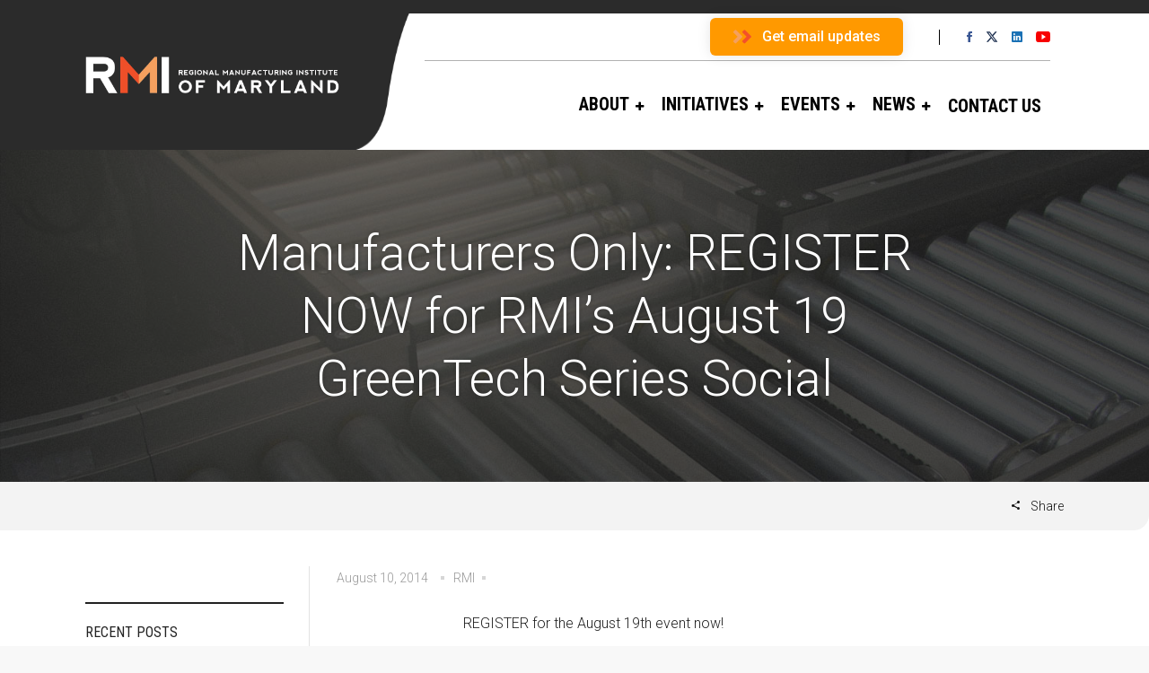

--- FILE ---
content_type: text/html; charset=UTF-8
request_url: https://rmiofmaryland.com/register-attend-rmi-greentech-series-after-hours-social/
body_size: 24188
content:

<!DOCTYPE html>
<!--[if IE 9 ]><html class="no-js ie9"> <![endif]-->
<!--[if (gt IE 9)|!(IE)]><!--><html class="no-js"> <!--<![endif]-->
    <head>
        <meta charset="UTF-8">
					<meta name="viewport" content="width=device-width, initial-scale=1.0">
		        <link rel="profile" href="http://gmpg.org/xfn/11">
        <link rel="pingback" href="https://rmiofmaryland.com/xmlrpc.php">        
       <!--[if lte IE 9]><script src="https://cdnjs.cloudflare.com/ajax/libs/html5shiv/3.7/html5shiv.js"></script><![endif]-->
		<meta name='robots' content='index, follow, max-image-preview:large, max-snippet:-1, max-video-preview:-1' />
	<style>img:is([sizes="auto" i], [sizes^="auto," i]) { contain-intrinsic-size: 3000px 1500px }</style>
	
	<!-- This site is optimized with the Yoast SEO plugin v26.2 - https://yoast.com/wordpress/plugins/seo/ -->
	<title>Manufacturers Only: REGISTER NOW for RMI&#039;s August 19 GreenTech Series Social - RMI of Maryland</title>
	<link rel="canonical" href="http://rmiofmaryland.com/register-attend-rmi-greentech-series-after-hours-social/" />
	<meta property="og:locale" content="en_US" />
	<meta property="og:type" content="article" />
	<meta property="og:title" content="Manufacturers Only: REGISTER NOW for RMI&#039;s August 19 GreenTech Series Social - RMI of Maryland" />
	<meta property="og:description" content="REGISTER for the August 19th event now! RMI is pleased to announce its new GreenTech Series, a monthly FREE after-hours social outreach series focusing on innovative Maryland manufacturers who are producing energy efficient technologies and services. Come join us from 4-7 p.m. on August 19 at the Baltimore Museum of Industry as we feature RMI Green Team member, [&hellip;]" />
	<meta property="og:url" content="http://rmiofmaryland.com/register-attend-rmi-greentech-series-after-hours-social/" />
	<meta property="og:site_name" content="RMI of Maryland" />
	<meta property="article:published_time" content="2014-08-10T18:20:11+00:00" />
	<meta property="article:modified_time" content="2022-05-31T13:26:46+00:00" />
	<meta property="og:image" content="http://rmiofmaryland.com/wp-content/uploads/2014/07/Register-GT-Aug1.jpg" />
	<meta property="og:image:width" content="580" />
	<meta property="og:image:height" content="340" />
	<meta property="og:image:type" content="image/jpeg" />
	<meta name="author" content="RMI" />
	<meta name="twitter:card" content="summary_large_image" />
	<meta name="twitter:label1" content="Written by" />
	<meta name="twitter:data1" content="RMI" />
	<meta name="twitter:label2" content="Est. reading time" />
	<meta name="twitter:data2" content="2 minutes" />
	<script type="application/ld+json" class="yoast-schema-graph">{"@context":"https://schema.org","@graph":[{"@type":"WebPage","@id":"http://rmiofmaryland.com/register-attend-rmi-greentech-series-after-hours-social/","url":"http://rmiofmaryland.com/register-attend-rmi-greentech-series-after-hours-social/","name":"Manufacturers Only: REGISTER NOW for RMI's August 19 GreenTech Series Social - RMI of Maryland","isPartOf":{"@id":"http://rmiofmaryland.com/#website"},"primaryImageOfPage":{"@id":"http://rmiofmaryland.com/register-attend-rmi-greentech-series-after-hours-social/#primaryimage"},"image":{"@id":"http://rmiofmaryland.com/register-attend-rmi-greentech-series-after-hours-social/#primaryimage"},"thumbnailUrl":"https://rmiofmaryland.com/wp-content/uploads/2014/07/Register-GT-Aug1.jpg","datePublished":"2014-08-10T18:20:11+00:00","dateModified":"2022-05-31T13:26:46+00:00","author":{"@id":"http://rmiofmaryland.com/#/schema/person/50687a70ba7c55e679f10fd7fc796e16"},"breadcrumb":{"@id":"http://rmiofmaryland.com/register-attend-rmi-greentech-series-after-hours-social/#breadcrumb"},"inLanguage":"en-US","potentialAction":[{"@type":"ReadAction","target":["http://rmiofmaryland.com/register-attend-rmi-greentech-series-after-hours-social/"]}]},{"@type":"ImageObject","inLanguage":"en-US","@id":"http://rmiofmaryland.com/register-attend-rmi-greentech-series-after-hours-social/#primaryimage","url":"https://rmiofmaryland.com/wp-content/uploads/2014/07/Register-GT-Aug1.jpg","contentUrl":"https://rmiofmaryland.com/wp-content/uploads/2014/07/Register-GT-Aug1.jpg","width":580,"height":340},{"@type":"BreadcrumbList","@id":"http://rmiofmaryland.com/register-attend-rmi-greentech-series-after-hours-social/#breadcrumb","itemListElement":[{"@type":"ListItem","position":1,"name":"Home","item":"https://rmiofmaryland.com/"},{"@type":"ListItem","position":2,"name":"Manufacturers Only: REGISTER NOW for RMI&#8217;s August 19 GreenTech Series Social"}]},{"@type":"WebSite","@id":"http://rmiofmaryland.com/#website","url":"http://rmiofmaryland.com/","name":"RMI of Maryland","description":"Leading the way to Next Generation Manufacturing in Maryland","potentialAction":[{"@type":"SearchAction","target":{"@type":"EntryPoint","urlTemplate":"http://rmiofmaryland.com/?s={search_term_string}"},"query-input":{"@type":"PropertyValueSpecification","valueRequired":true,"valueName":"search_term_string"}}],"inLanguage":"en-US"},{"@type":"Person","@id":"http://rmiofmaryland.com/#/schema/person/50687a70ba7c55e679f10fd7fc796e16","name":"RMI","image":{"@type":"ImageObject","inLanguage":"en-US","@id":"http://rmiofmaryland.com/#/schema/person/image/","url":"https://secure.gravatar.com/avatar/c92039f6bf76faf3e78d79abcd6e7346bd28e8b0f9283caa5e23c4b9f377d97e?s=96&d=mm&r=g","contentUrl":"https://secure.gravatar.com/avatar/c92039f6bf76faf3e78d79abcd6e7346bd28e8b0f9283caa5e23c4b9f377d97e?s=96&d=mm&r=g","caption":"RMI"},"url":"https://rmiofmaryland.com/author/usabal_developer/"}]}</script>
	<!-- / Yoast SEO plugin. -->


<link rel='dns-prefetch' href='//fonts.googleapis.com' />
<link rel='preconnect' href='https://fonts.gstatic.com' crossorigin />
<link rel="alternate" type="application/rss+xml" title="RMI of Maryland &raquo; Feed" href="https://rmiofmaryland.com/feed/" />
<link rel="alternate" type="application/rss+xml" title="RMI of Maryland &raquo; Comments Feed" href="https://rmiofmaryland.com/comments/feed/" />
<script type="text/javascript">
/* <![CDATA[ */
window._wpemojiSettings = {"baseUrl":"https:\/\/s.w.org\/images\/core\/emoji\/16.0.1\/72x72\/","ext":".png","svgUrl":"https:\/\/s.w.org\/images\/core\/emoji\/16.0.1\/svg\/","svgExt":".svg","source":{"concatemoji":"https:\/\/rmiofmaryland.com\/wp-includes\/js\/wp-emoji-release.min.js?ver=6.8.3"}};
/*! This file is auto-generated */
!function(s,n){var o,i,e;function c(e){try{var t={supportTests:e,timestamp:(new Date).valueOf()};sessionStorage.setItem(o,JSON.stringify(t))}catch(e){}}function p(e,t,n){e.clearRect(0,0,e.canvas.width,e.canvas.height),e.fillText(t,0,0);var t=new Uint32Array(e.getImageData(0,0,e.canvas.width,e.canvas.height).data),a=(e.clearRect(0,0,e.canvas.width,e.canvas.height),e.fillText(n,0,0),new Uint32Array(e.getImageData(0,0,e.canvas.width,e.canvas.height).data));return t.every(function(e,t){return e===a[t]})}function u(e,t){e.clearRect(0,0,e.canvas.width,e.canvas.height),e.fillText(t,0,0);for(var n=e.getImageData(16,16,1,1),a=0;a<n.data.length;a++)if(0!==n.data[a])return!1;return!0}function f(e,t,n,a){switch(t){case"flag":return n(e,"\ud83c\udff3\ufe0f\u200d\u26a7\ufe0f","\ud83c\udff3\ufe0f\u200b\u26a7\ufe0f")?!1:!n(e,"\ud83c\udde8\ud83c\uddf6","\ud83c\udde8\u200b\ud83c\uddf6")&&!n(e,"\ud83c\udff4\udb40\udc67\udb40\udc62\udb40\udc65\udb40\udc6e\udb40\udc67\udb40\udc7f","\ud83c\udff4\u200b\udb40\udc67\u200b\udb40\udc62\u200b\udb40\udc65\u200b\udb40\udc6e\u200b\udb40\udc67\u200b\udb40\udc7f");case"emoji":return!a(e,"\ud83e\udedf")}return!1}function g(e,t,n,a){var r="undefined"!=typeof WorkerGlobalScope&&self instanceof WorkerGlobalScope?new OffscreenCanvas(300,150):s.createElement("canvas"),o=r.getContext("2d",{willReadFrequently:!0}),i=(o.textBaseline="top",o.font="600 32px Arial",{});return e.forEach(function(e){i[e]=t(o,e,n,a)}),i}function t(e){var t=s.createElement("script");t.src=e,t.defer=!0,s.head.appendChild(t)}"undefined"!=typeof Promise&&(o="wpEmojiSettingsSupports",i=["flag","emoji"],n.supports={everything:!0,everythingExceptFlag:!0},e=new Promise(function(e){s.addEventListener("DOMContentLoaded",e,{once:!0})}),new Promise(function(t){var n=function(){try{var e=JSON.parse(sessionStorage.getItem(o));if("object"==typeof e&&"number"==typeof e.timestamp&&(new Date).valueOf()<e.timestamp+604800&&"object"==typeof e.supportTests)return e.supportTests}catch(e){}return null}();if(!n){if("undefined"!=typeof Worker&&"undefined"!=typeof OffscreenCanvas&&"undefined"!=typeof URL&&URL.createObjectURL&&"undefined"!=typeof Blob)try{var e="postMessage("+g.toString()+"("+[JSON.stringify(i),f.toString(),p.toString(),u.toString()].join(",")+"));",a=new Blob([e],{type:"text/javascript"}),r=new Worker(URL.createObjectURL(a),{name:"wpTestEmojiSupports"});return void(r.onmessage=function(e){c(n=e.data),r.terminate(),t(n)})}catch(e){}c(n=g(i,f,p,u))}t(n)}).then(function(e){for(var t in e)n.supports[t]=e[t],n.supports.everything=n.supports.everything&&n.supports[t],"flag"!==t&&(n.supports.everythingExceptFlag=n.supports.everythingExceptFlag&&n.supports[t]);n.supports.everythingExceptFlag=n.supports.everythingExceptFlag&&!n.supports.flag,n.DOMReady=!1,n.readyCallback=function(){n.DOMReady=!0}}).then(function(){return e}).then(function(){var e;n.supports.everything||(n.readyCallback(),(e=n.source||{}).concatemoji?t(e.concatemoji):e.wpemoji&&e.twemoji&&(t(e.twemoji),t(e.wpemoji)))}))}((window,document),window._wpemojiSettings);
/* ]]> */
</script>
<link rel='stylesheet' id='cnss_font_awesome_css-css' href='https://rmiofmaryland.com/wp-content/plugins/easy-social-icons/css/font-awesome/css/all.min.css?ver=7.0.0' type='text/css' media='all' />
<link rel='stylesheet' id='cnss_font_awesome_v4_shims-css' href='https://rmiofmaryland.com/wp-content/plugins/easy-social-icons/css/font-awesome/css/v4-shims.min.css?ver=7.0.0' type='text/css' media='all' />
<link rel='stylesheet' id='cnss_css-css' href='https://rmiofmaryland.com/wp-content/plugins/easy-social-icons/css/cnss.css?ver=1.0' type='text/css' media='all' />
<link rel='stylesheet' id='cnss_share_css-css' href='https://rmiofmaryland.com/wp-content/plugins/easy-social-icons/css/share.css?ver=1.0' type='text/css' media='all' />
<style id='wp-emoji-styles-inline-css' type='text/css'>

	img.wp-smiley, img.emoji {
		display: inline !important;
		border: none !important;
		box-shadow: none !important;
		height: 1em !important;
		width: 1em !important;
		margin: 0 0.07em !important;
		vertical-align: -0.1em !important;
		background: none !important;
		padding: 0 !important;
	}
</style>
<link rel='stylesheet' id='wp-block-library-css' href='https://rmiofmaryland.com/wp-includes/css/dist/block-library/style.min.css?ver=6.8.3' type='text/css' media='all' />
<style id='classic-theme-styles-inline-css' type='text/css'>
/*! This file is auto-generated */
.wp-block-button__link{color:#fff;background-color:#32373c;border-radius:9999px;box-shadow:none;text-decoration:none;padding:calc(.667em + 2px) calc(1.333em + 2px);font-size:1.125em}.wp-block-file__button{background:#32373c;color:#fff;text-decoration:none}
</style>
<link rel='stylesheet' id='awsm-ead-public-css' href='https://rmiofmaryland.com/wp-content/plugins/embed-any-document/css/embed-public.min.css?ver=2.7.8' type='text/css' media='all' />
<style id='global-styles-inline-css' type='text/css'>
:root{--wp--preset--aspect-ratio--square: 1;--wp--preset--aspect-ratio--4-3: 4/3;--wp--preset--aspect-ratio--3-4: 3/4;--wp--preset--aspect-ratio--3-2: 3/2;--wp--preset--aspect-ratio--2-3: 2/3;--wp--preset--aspect-ratio--16-9: 16/9;--wp--preset--aspect-ratio--9-16: 9/16;--wp--preset--color--black: #000000;--wp--preset--color--cyan-bluish-gray: #abb8c3;--wp--preset--color--white: #ffffff;--wp--preset--color--pale-pink: #f78da7;--wp--preset--color--vivid-red: #cf2e2e;--wp--preset--color--luminous-vivid-orange: #ff6900;--wp--preset--color--luminous-vivid-amber: #fcb900;--wp--preset--color--light-green-cyan: #7bdcb5;--wp--preset--color--vivid-green-cyan: #00d084;--wp--preset--color--pale-cyan-blue: #8ed1fc;--wp--preset--color--vivid-cyan-blue: #0693e3;--wp--preset--color--vivid-purple: #9b51e0;--wp--preset--gradient--vivid-cyan-blue-to-vivid-purple: linear-gradient(135deg,rgba(6,147,227,1) 0%,rgb(155,81,224) 100%);--wp--preset--gradient--light-green-cyan-to-vivid-green-cyan: linear-gradient(135deg,rgb(122,220,180) 0%,rgb(0,208,130) 100%);--wp--preset--gradient--luminous-vivid-amber-to-luminous-vivid-orange: linear-gradient(135deg,rgba(252,185,0,1) 0%,rgba(255,105,0,1) 100%);--wp--preset--gradient--luminous-vivid-orange-to-vivid-red: linear-gradient(135deg,rgba(255,105,0,1) 0%,rgb(207,46,46) 100%);--wp--preset--gradient--very-light-gray-to-cyan-bluish-gray: linear-gradient(135deg,rgb(238,238,238) 0%,rgb(169,184,195) 100%);--wp--preset--gradient--cool-to-warm-spectrum: linear-gradient(135deg,rgb(74,234,220) 0%,rgb(151,120,209) 20%,rgb(207,42,186) 40%,rgb(238,44,130) 60%,rgb(251,105,98) 80%,rgb(254,248,76) 100%);--wp--preset--gradient--blush-light-purple: linear-gradient(135deg,rgb(255,206,236) 0%,rgb(152,150,240) 100%);--wp--preset--gradient--blush-bordeaux: linear-gradient(135deg,rgb(254,205,165) 0%,rgb(254,45,45) 50%,rgb(107,0,62) 100%);--wp--preset--gradient--luminous-dusk: linear-gradient(135deg,rgb(255,203,112) 0%,rgb(199,81,192) 50%,rgb(65,88,208) 100%);--wp--preset--gradient--pale-ocean: linear-gradient(135deg,rgb(255,245,203) 0%,rgb(182,227,212) 50%,rgb(51,167,181) 100%);--wp--preset--gradient--electric-grass: linear-gradient(135deg,rgb(202,248,128) 0%,rgb(113,206,126) 100%);--wp--preset--gradient--midnight: linear-gradient(135deg,rgb(2,3,129) 0%,rgb(40,116,252) 100%);--wp--preset--font-size--small: 13px;--wp--preset--font-size--medium: 20px;--wp--preset--font-size--large: 36px;--wp--preset--font-size--x-large: 42px;--wp--preset--spacing--20: 0.44rem;--wp--preset--spacing--30: 0.67rem;--wp--preset--spacing--40: 1rem;--wp--preset--spacing--50: 1.5rem;--wp--preset--spacing--60: 2.25rem;--wp--preset--spacing--70: 3.38rem;--wp--preset--spacing--80: 5.06rem;--wp--preset--shadow--natural: 6px 6px 9px rgba(0, 0, 0, 0.2);--wp--preset--shadow--deep: 12px 12px 50px rgba(0, 0, 0, 0.4);--wp--preset--shadow--sharp: 6px 6px 0px rgba(0, 0, 0, 0.2);--wp--preset--shadow--outlined: 6px 6px 0px -3px rgba(255, 255, 255, 1), 6px 6px rgba(0, 0, 0, 1);--wp--preset--shadow--crisp: 6px 6px 0px rgba(0, 0, 0, 1);}:where(.is-layout-flex){gap: 0.5em;}:where(.is-layout-grid){gap: 0.5em;}body .is-layout-flex{display: flex;}.is-layout-flex{flex-wrap: wrap;align-items: center;}.is-layout-flex > :is(*, div){margin: 0;}body .is-layout-grid{display: grid;}.is-layout-grid > :is(*, div){margin: 0;}:where(.wp-block-columns.is-layout-flex){gap: 2em;}:where(.wp-block-columns.is-layout-grid){gap: 2em;}:where(.wp-block-post-template.is-layout-flex){gap: 1.25em;}:where(.wp-block-post-template.is-layout-grid){gap: 1.25em;}.has-black-color{color: var(--wp--preset--color--black) !important;}.has-cyan-bluish-gray-color{color: var(--wp--preset--color--cyan-bluish-gray) !important;}.has-white-color{color: var(--wp--preset--color--white) !important;}.has-pale-pink-color{color: var(--wp--preset--color--pale-pink) !important;}.has-vivid-red-color{color: var(--wp--preset--color--vivid-red) !important;}.has-luminous-vivid-orange-color{color: var(--wp--preset--color--luminous-vivid-orange) !important;}.has-luminous-vivid-amber-color{color: var(--wp--preset--color--luminous-vivid-amber) !important;}.has-light-green-cyan-color{color: var(--wp--preset--color--light-green-cyan) !important;}.has-vivid-green-cyan-color{color: var(--wp--preset--color--vivid-green-cyan) !important;}.has-pale-cyan-blue-color{color: var(--wp--preset--color--pale-cyan-blue) !important;}.has-vivid-cyan-blue-color{color: var(--wp--preset--color--vivid-cyan-blue) !important;}.has-vivid-purple-color{color: var(--wp--preset--color--vivid-purple) !important;}.has-black-background-color{background-color: var(--wp--preset--color--black) !important;}.has-cyan-bluish-gray-background-color{background-color: var(--wp--preset--color--cyan-bluish-gray) !important;}.has-white-background-color{background-color: var(--wp--preset--color--white) !important;}.has-pale-pink-background-color{background-color: var(--wp--preset--color--pale-pink) !important;}.has-vivid-red-background-color{background-color: var(--wp--preset--color--vivid-red) !important;}.has-luminous-vivid-orange-background-color{background-color: var(--wp--preset--color--luminous-vivid-orange) !important;}.has-luminous-vivid-amber-background-color{background-color: var(--wp--preset--color--luminous-vivid-amber) !important;}.has-light-green-cyan-background-color{background-color: var(--wp--preset--color--light-green-cyan) !important;}.has-vivid-green-cyan-background-color{background-color: var(--wp--preset--color--vivid-green-cyan) !important;}.has-pale-cyan-blue-background-color{background-color: var(--wp--preset--color--pale-cyan-blue) !important;}.has-vivid-cyan-blue-background-color{background-color: var(--wp--preset--color--vivid-cyan-blue) !important;}.has-vivid-purple-background-color{background-color: var(--wp--preset--color--vivid-purple) !important;}.has-black-border-color{border-color: var(--wp--preset--color--black) !important;}.has-cyan-bluish-gray-border-color{border-color: var(--wp--preset--color--cyan-bluish-gray) !important;}.has-white-border-color{border-color: var(--wp--preset--color--white) !important;}.has-pale-pink-border-color{border-color: var(--wp--preset--color--pale-pink) !important;}.has-vivid-red-border-color{border-color: var(--wp--preset--color--vivid-red) !important;}.has-luminous-vivid-orange-border-color{border-color: var(--wp--preset--color--luminous-vivid-orange) !important;}.has-luminous-vivid-amber-border-color{border-color: var(--wp--preset--color--luminous-vivid-amber) !important;}.has-light-green-cyan-border-color{border-color: var(--wp--preset--color--light-green-cyan) !important;}.has-vivid-green-cyan-border-color{border-color: var(--wp--preset--color--vivid-green-cyan) !important;}.has-pale-cyan-blue-border-color{border-color: var(--wp--preset--color--pale-cyan-blue) !important;}.has-vivid-cyan-blue-border-color{border-color: var(--wp--preset--color--vivid-cyan-blue) !important;}.has-vivid-purple-border-color{border-color: var(--wp--preset--color--vivid-purple) !important;}.has-vivid-cyan-blue-to-vivid-purple-gradient-background{background: var(--wp--preset--gradient--vivid-cyan-blue-to-vivid-purple) !important;}.has-light-green-cyan-to-vivid-green-cyan-gradient-background{background: var(--wp--preset--gradient--light-green-cyan-to-vivid-green-cyan) !important;}.has-luminous-vivid-amber-to-luminous-vivid-orange-gradient-background{background: var(--wp--preset--gradient--luminous-vivid-amber-to-luminous-vivid-orange) !important;}.has-luminous-vivid-orange-to-vivid-red-gradient-background{background: var(--wp--preset--gradient--luminous-vivid-orange-to-vivid-red) !important;}.has-very-light-gray-to-cyan-bluish-gray-gradient-background{background: var(--wp--preset--gradient--very-light-gray-to-cyan-bluish-gray) !important;}.has-cool-to-warm-spectrum-gradient-background{background: var(--wp--preset--gradient--cool-to-warm-spectrum) !important;}.has-blush-light-purple-gradient-background{background: var(--wp--preset--gradient--blush-light-purple) !important;}.has-blush-bordeaux-gradient-background{background: var(--wp--preset--gradient--blush-bordeaux) !important;}.has-luminous-dusk-gradient-background{background: var(--wp--preset--gradient--luminous-dusk) !important;}.has-pale-ocean-gradient-background{background: var(--wp--preset--gradient--pale-ocean) !important;}.has-electric-grass-gradient-background{background: var(--wp--preset--gradient--electric-grass) !important;}.has-midnight-gradient-background{background: var(--wp--preset--gradient--midnight) !important;}.has-small-font-size{font-size: var(--wp--preset--font-size--small) !important;}.has-medium-font-size{font-size: var(--wp--preset--font-size--medium) !important;}.has-large-font-size{font-size: var(--wp--preset--font-size--large) !important;}.has-x-large-font-size{font-size: var(--wp--preset--font-size--x-large) !important;}
:where(.wp-block-post-template.is-layout-flex){gap: 1.25em;}:where(.wp-block-post-template.is-layout-grid){gap: 1.25em;}
:where(.wp-block-columns.is-layout-flex){gap: 2em;}:where(.wp-block-columns.is-layout-grid){gap: 2em;}
:root :where(.wp-block-pullquote){font-size: 1.5em;line-height: 1.6;}
</style>
<link rel='stylesheet' id='owl.carousel-css' href='https://rmiofmaryland.com/wp-content/plugins/owl-carousel-wp/vendors/owl-carousel/assets/owl.carousel.min.css?ver=6.8.3' type='text/css' media='all' />
<link rel='stylesheet' id='tc-owmcarousel-style-css' href='https://rmiofmaryland.com/wp-content/plugins/owl-carousel-wp/vendors/custom/style.custom.css?ver=6.8.3' type='text/css' media='all' />
<link rel='stylesheet' id='cg-style-css' href='https://rmiofmaryland.com/wp-content/themes/factory-child/style.css?ver=6.8.3' type='text/css' media='all' />
<link rel='stylesheet' id='font-awesome-css' href='https://rmiofmaryland.com/wp-content/themes/factory/css/font-awesome/font-awesome.min.css?ver=6.8.3' type='text/css' media='all' />
<link rel='stylesheet' id='ionicons-css' href='https://rmiofmaryland.com/wp-content/themes/factory/css/ionicons.css?ver=6.8.3' type='text/css' media='all' />
<link rel='stylesheet' id='animate-css' href='https://rmiofmaryland.com/wp-content/themes/factory/css/animate.css?ver=6.8.3' type='text/css' media='all' />
<link rel='stylesheet' id='bootstrap-css' href='https://rmiofmaryland.com/wp-content/themes/factory/inc/core/bootstrap/dist/css/bootstrap.min.css?ver=6.8.3' type='text/css' media='all' />
<link rel='stylesheet' id='cg-commercegurus-css' href='https://rmiofmaryland.com/wp-content/themes/factory/css/commercegurus.css?ver=6.8.3' type='text/css' media='all' />
<style id='cg-commercegurus-inline-css' type='text/css'>

            .cg-hero-bg {
                background-image: url( https://rmiofmaryland.com/wp-content/uploads/2014/07/Register-GT-Aug1.jpg );
            }
        
</style>
<link rel='stylesheet' id='cg-responsive-css' href='https://rmiofmaryland.com/wp-content/themes/factory/css/responsive.css?ver=6.8.3' type='text/css' media='all' />
<link rel='stylesheet' id='hurrytimer-css' href='https://rmiofmaryland.com/wp-content/uploads/hurrytimer/css/77f55d9fc4f4d658.css?ver=6.8.3' type='text/css' media='all' />
<link rel="preload" as="style" href="https://fonts.googleapis.com/css?family=Roboto%20Condensed:300,400,700,300italic,400italic,700italic%7CRoboto:100,300,400,500,700,900,100italic,300italic,400italic,500italic,700italic,900italic%7CPathway%20Gothic%20One:400&#038;display=swap&#038;ver=1762410906" /><link rel="stylesheet" href="https://fonts.googleapis.com/css?family=Roboto%20Condensed:300,400,700,300italic,400italic,700italic%7CRoboto:100,300,400,500,700,900,100italic,300italic,400italic,500italic,700italic,900italic%7CPathway%20Gothic%20One:400&#038;display=swap&#038;ver=1762410906" media="print" onload="this.media='all'"><noscript><link rel="stylesheet" href="https://fonts.googleapis.com/css?family=Roboto%20Condensed:300,400,700,300italic,400italic,700italic%7CRoboto:100,300,400,500,700,900,100italic,300italic,400italic,500italic,700italic,900italic%7CPathway%20Gothic%20One:400&#038;display=swap&#038;ver=1762410906" /></noscript><!--n2css--><!--n2js--><script type="text/javascript" id="jquery-core-js-extra">
/* <![CDATA[ */
var SDT_DATA = {"ajaxurl":"https:\/\/rmiofmaryland.com\/wp-admin\/admin-ajax.php","siteUrl":"https:\/\/rmiofmaryland.com\/","pluginsUrl":"https:\/\/rmiofmaryland.com\/wp-content\/plugins","isAdmin":""};
/* ]]> */
</script>
<script type="text/javascript" src="https://rmiofmaryland.com/wp-includes/js/jquery/jquery.min.js?ver=3.7.1" id="jquery-core-js"></script>
<script type="text/javascript" src="https://rmiofmaryland.com/wp-includes/js/jquery/jquery-migrate.min.js?ver=3.4.1" id="jquery-migrate-js"></script>
<script type="text/javascript" src="https://rmiofmaryland.com/wp-content/plugins/easy-social-icons/js/cnss.js?ver=1.0" id="cnss_js-js"></script>
<script type="text/javascript" src="https://rmiofmaryland.com/wp-content/plugins/easy-social-icons/js/share.js?ver=1.0" id="cnss_share_js-js"></script>
<script type="text/javascript" src="https://rmiofmaryland.com/wp-content/themes/factory/js/src/cond/owl.carousel.min.js?ver=6.8.3" id="owlcarousel-js"></script>
<script type="text/javascript" src="https://rmiofmaryland.com/wp-content/themes/factory/js/src/cond/modernizr.js?ver=6.8.3" id="factorycommercegurus_modernizr_custom-js"></script>
<script type="text/javascript" src="https://rmiofmaryland.com/wp-content/themes/factory/js/src/cond/scrollfix.js?ver=6.8.3" id="factorycommercegurus_scrollfix-js"></script>
<link rel="https://api.w.org/" href="https://rmiofmaryland.com/wp-json/" /><link rel="alternate" title="JSON" type="application/json" href="https://rmiofmaryland.com/wp-json/wp/v2/posts/4061" /><link rel="EditURI" type="application/rsd+xml" title="RSD" href="https://rmiofmaryland.com/xmlrpc.php?rsd" />
<link rel='shortlink' href='https://rmiofmaryland.com/?p=4061' />
<link rel="alternate" title="oEmbed (JSON)" type="application/json+oembed" href="https://rmiofmaryland.com/wp-json/oembed/1.0/embed?url=https%3A%2F%2Frmiofmaryland.com%2Fregister-attend-rmi-greentech-series-after-hours-social%2F" />
<link rel="alternate" title="oEmbed (XML)" type="text/xml+oembed" href="https://rmiofmaryland.com/wp-json/oembed/1.0/embed?url=https%3A%2F%2Frmiofmaryland.com%2Fregister-attend-rmi-greentech-series-after-hours-social%2F&#038;format=xml" />
<meta name="generator" content="Redux 4.5.8" /><style>
		#category-posts-4-internal ul {padding: 0;}
#category-posts-4-internal .cat-post-item img {max-width: initial; max-height: initial; margin: initial;}
#category-posts-4-internal .cat-post-author {margin-bottom: 0;}
#category-posts-4-internal .cat-post-thumbnail {margin: 5px 10px 5px 0;}
#category-posts-4-internal .cat-post-item:before {content: ""; clear: both;}
#category-posts-4-internal .cat-post-excerpt-more {display: inline-block;}
#category-posts-4-internal .cat-post-item {list-style: none; margin: 3px 0 10px; padding: 3px 0;}
#category-posts-4-internal .cat-post-current .cat-post-title {font-weight: bold; text-transform: uppercase;}
#category-posts-4-internal [class*=cat-post-tax] {font-size: 0.85em;}
#category-posts-4-internal [class*=cat-post-tax] * {display:inline-block;}
#category-posts-4-internal .cat-post-item:after {content: ""; display: table;	clear: both;}
#category-posts-4-internal .cat-post-item .cat-post-title {overflow: hidden;text-overflow: ellipsis;white-space: initial;display: -webkit-box;-webkit-line-clamp: 2;-webkit-box-orient: vertical;padding-bottom: 0 !important;}
#category-posts-4-internal .cat-post-item:after {content: ""; display: table;	clear: both;}
#category-posts-4-internal .cat-post-thumbnail {display:block; float:left; margin:5px 10px 5px 0;}
#category-posts-4-internal .cat-post-crop {overflow:hidden;display:block;}
#category-posts-4-internal p {margin:5px 0 0 0}
#category-posts-4-internal li > div {margin:5px 0 0 0; clear:both;}
#category-posts-4-internal .dashicons {vertical-align:middle;}
#category-posts-4-internal .cat-post-thumbnail .cat-post-crop img {height: 150px;}
#category-posts-4-internal .cat-post-thumbnail .cat-post-crop img {width: 150px;}
#category-posts-4-internal .cat-post-thumbnail .cat-post-crop img {object-fit: cover; max-width: 100%; display: block;}
#category-posts-4-internal .cat-post-thumbnail .cat-post-crop-not-supported img {width: 100%;}
#category-posts-4-internal .cat-post-thumbnail {max-width:100%;}
#category-posts-4-internal .cat-post-item img {margin: initial;}
#category-posts-3-internal ul {padding: 0;}
#category-posts-3-internal .cat-post-item img {max-width: initial; max-height: initial; margin: initial;}
#category-posts-3-internal .cat-post-author {margin-bottom: 0;}
#category-posts-3-internal .cat-post-thumbnail {margin: 5px 10px 5px 0;}
#category-posts-3-internal .cat-post-item:before {content: ""; clear: both;}
#category-posts-3-internal .cat-post-excerpt-more {display: inline-block;}
#category-posts-3-internal .cat-post-item {list-style: none; margin: 3px 0 10px; padding: 3px 0;}
#category-posts-3-internal .cat-post-current .cat-post-title {font-weight: bold; text-transform: uppercase;}
#category-posts-3-internal [class*=cat-post-tax] {font-size: 0.85em;}
#category-posts-3-internal [class*=cat-post-tax] * {display:inline-block;}
#category-posts-3-internal .cat-post-item:after {content: ""; display: table;	clear: both;}
#category-posts-3-internal .cat-post-item .cat-post-title {overflow: hidden;text-overflow: ellipsis;white-space: initial;display: -webkit-box;-webkit-line-clamp: 2;-webkit-box-orient: vertical;padding-bottom: 0 !important;}
#category-posts-3-internal .cat-post-item:after {content: ""; display: table;	clear: both;}
#category-posts-3-internal .cat-post-thumbnail {display:block; float:left; margin:5px 10px 5px 0;}
#category-posts-3-internal .cat-post-crop {overflow:hidden;display:block;}
#category-posts-3-internal p {margin:5px 0 0 0}
#category-posts-3-internal li > div {margin:5px 0 0 0; clear:both;}
#category-posts-3-internal .dashicons {vertical-align:middle;}
#category-posts-3-internal .cat-post-thumbnail .cat-post-crop img {height: 150px;}
#category-posts-3-internal .cat-post-thumbnail .cat-post-crop img {width: 150px;}
#category-posts-3-internal .cat-post-thumbnail .cat-post-crop img {object-fit: cover; max-width: 100%; display: block;}
#category-posts-3-internal .cat-post-thumbnail .cat-post-crop-not-supported img {width: 100%;}
#category-posts-3-internal .cat-post-thumbnail {max-width:100%;}
#category-posts-3-internal .cat-post-item img {margin: initial;}
</style>
		<style type="text/css">
		ul.cnss-social-icon li.cn-fa-icon a:hover{color:#ffffff!important;}
		</style>
		<!-- GA Google Analytics @ https://m0n.co/ga -->
		<script async src="https://www.googletagmanager.com/gtag/js?id=UA-70431562-1"></script>
		<script>
			window.dataLayer = window.dataLayer || [];
			function gtag(){dataLayer.push(arguments);}
			gtag('js', new Date());
			gtag('config', 'UA-70431562-1');
		</script>

				<style type="text/css">
				.gllr_image_row {
					clear: both;
				}
			</style>
			<!-- Facebook Pixel Code -->
<script>
  !function(f,b,e,v,n,t,s)
  {if(f.fbq)return;n=f.fbq=function(){n.callMethod?
  n.callMethod.apply(n,arguments):n.queue.push(arguments)};
  if(!f._fbq)f._fbq=n;n.push=n;n.loaded=!0;n.version='2.0';
  n.queue=[];t=b.createElement(e);t.async=!0;
  t.src=v;s=b.getElementsByTagName(e)[0];
  s.parentNode.insertBefore(t,s)}(window, document,'script',
  'https://connect.facebook.net/en_US/fbevents.js');
  fbq('init', '962164220971431');
  fbq('track', 'PageView');
</script>
<noscript><img height="1" width="1" style="display:none"
  src="https://www.facebook.com/tr?id=962164220971431&ev=PageView&noscript=1"
/></noscript>
<!-- End Facebook Pixel Code -->

<script type="text/javascript">
_linkedin_partner_id = "1593169";
window._linkedin_data_partner_ids = window._linkedin_data_partner_ids || [];
window._linkedin_data_partner_ids.push(_linkedin_partner_id);
</script><script type="text/javascript">
(function(){var s = document.getElementsByTagName("script")[0];
var b = document.createElement("script");
b.type = "text/javascript";b.async = true;
b.src = "https://snap.licdn.com/li.lms-analytics/insight.min.js";
s.parentNode.insertBefore(b, s);})();
</script>
<noscript>
<img height="1" width="1" style="display:none;" alt="" src="https://px.ads.linkedin.com/collect/?pid=1593169&fmt=gif" />
</noscript>

<!-- Google tag (gtag.js) -->
<script async src="https://www.googletagmanager.com/gtag/js?id=G-56M4E315R5"></script>
<script>
  window.dataLayer = window.dataLayer || [];
  function gtag(){dataLayer.push(arguments);}
  gtag('js', new Date());

  gtag('config', 'G-56M4E315R5');
</script><meta name="generator" content="Powered by WPBakery Page Builder - drag and drop page builder for WordPress."/>
<style type="text/css">.broken_link, a.broken_link {
	text-decoration: line-through;
}</style><link rel="icon" href="https://rmiofmaryland.com/wp-content/uploads/2017/08/favicon.gif" sizes="32x32" />
<link rel="icon" href="https://rmiofmaryland.com/wp-content/uploads/2017/08/favicon.gif" sizes="192x192" />
<link rel="apple-touch-icon" href="https://rmiofmaryland.com/wp-content/uploads/2017/08/favicon.gif" />
<meta name="msapplication-TileImage" content="https://rmiofmaryland.com/wp-content/uploads/2017/08/favicon.gif" />

	<style type="text/css">

		
			.cg-announcements 
			{
				background-color: transparent;
			}

			
			.cg-announcements,
			.cg-announcements a,
			.cg-announcements a:hover

			{
				color: #000000;
			}

			
			.cg-header-fixed .menu > li.menu-full-width .cg-submenu-ddown .container > ul > li > a:hover, 
			.cg-primary-menu .menu > li.menu-full-width .cg-submenu-ddown .container > ul > li > a:hover 
			{
				color: #333333;
			}
		
					.cg-primary-menu .menu > li .cg-submenu-ddown .container > ul > li:hover > a,
			.cg-header-fixed .menu > li .cg-submenu-ddown .container > ul > li:hover > a,
			.cg-primary-menu .menu > li .cg-submenu-ddown .container > ul > li > a:hover,
			.cg-header-fixed .menu > li .cg-submenu-ddown .container > ul > li > a:hover,
			.menu > li .cg-submenu-ddown .container > ul .menu-item-has-children .cg-submenu li a:hover,
			.cg-primary-menu .menu > li .cg-submenu-ddown .container > ul .menu-item-has-children > a:hover:after {
				background-color: #f5a05f; 
				border-color: #f5a05f;
			}

		
					body {
				background-color: #f8f8f8; 
			}

		
		
		
		
						.cg-hero-bg {
				background-image: url('https://rmiofmaryland.com/wp-content/uploads/2022/05/default-heading-bg.jpeg'); 
			}
		
		
					#main-wrapper, 
			body.boxed #main-wrapper,
			#cg-page-wrap,
			.page-container {
				background-color: #ffffff; 
			}
		
		
			#top,
			.cg-primary-menu .menu > li > a:before,
			.new.menu-item a:after, 
			.cg-primary-menu-below-wrapper .menu > li.current_page_item > a,
			.cg-primary-menu-below-wrapper .menu > li.current-menu-ancestor > a,
			.cg-primary-menu-below-wrapper .menu > li.current_page_parent > a,
			.bttn:before, .cg-product-cta .button:before, 
			.slider .cg-product-cta .button:before, 
			.widget_shopping_cart_content p.buttons a.button:before,
			.faqs-reviews .accordionButton .icon-plus:before, 
			.content-area ul.bullets li:before,
			.container .mejs-controls .mejs-time-rail .mejs-time-current,
			.wpb_toggle:before, h4.wpb_toggle:before,
			#filters button.is-checked,
			.first-footer ul.list li:before,
			.tipr_content,
			.navbar-toggle .icon-bar,
			#calendar_wrap caption,
			.subfooter #mc_signup_submit,
			.container .wpb_accordion .wpb_accordion_wrapper .wpb_accordion_header.ui-accordion-header-active,
			.page-numbers li span.current,
			.page-numbers li a:hover,
			.product-category-description,
			.nav-slit h3,
			.cg-folio-thumb,
			.cg-folio-button,
			.cg-extra-product-options li a:after,
			.post-tags a:hover, 
			body.single-post.has-featured-image .header-wrapper .entry-meta time,
			#respond input#submit,
			#respond input#submit:hover,
			.content-area footer.entry-meta a:after,
			body .flex-direction-nav a,
			body.single-post .content-area footer.entry-meta a:after,
			.content-area .medium-blog footer.entry-meta a:after,
			.cg-primary-menu .menu > li .cg-submenu-ddown .container > ul > li a:hover:after,
			.container #mc_signup_submit,
			.cg-overlay-feature .cg-copy span.subtitle strong,
			.cg-overlay-slideup:hover .cg-copy,
			.container .mc4wp-form input[type="submit"],
			.woocommerce .widget_price_filter .price_slider_wrapper .ui-widget-content,
			.wpcf7 input.wpcf7-submit,
			.double-bounce1, .double-bounce2,
			.entry-content a.more-link:before,
			.woocommerce a.button.alt,
			.woocommerce a.button.alt:hover,
			.widget_pages ul li:before, 
			.widget_meta ul li:before, 
			.widget_archive ul li:before, 
			.widget_categories ul li:before, 
			.widget_nav_menu ul li:before,
			.woocommerce button.button.alt,
			.woocommerce button.button.alt:hover,
			.woocommerce input.button.alt,
			.woocommerce input.button.alt:hover

			{
				background-color: #f5a05f; 
			}

			.page-numbers li span.current,
			ul.tiny-cart li ul.cart_list li.buttons .button.checkout,
			.page-numbers li a:hover, 
			.page-numbers li span.current,
			.page-numbers li span.current:hover,
			.page-numbers li a:hover,
			.vc_read_more,
			body .wpb_teaser_grid .categories_filter li a:hover, 
			.owl-theme .owl-controls .owl-page.active span, 
			.owl-theme .owl-controls.clickable .owl-page:hover span,
			.woocommerce-page .container .cart-collaterals a.button,
			.container .wpb_content_element .wpb_tabs_nav li.ui-tabs-active a,
			.order-wrap,
			.cg-product-cta .button:hover,
			.slider .cg-product-cta .button:hover,
			.widget_shopping_cart_content p.buttons a.button.checkout,
			.entry-content a.more-link:hover,
			body.home .wpb_text_column p a.more-link:hover,
			.woocommerce-message,
			#respond input#submit,
			.up-sells-bottom h2 span,
			.content-area .up-sells-bottom h2 span,
			.related h2 span,
			.content-area .related h2 span,
			.cross-sells h2 span,
			.woocommerce-page .content-area form .coupon h3 span,
			body .vc_tta.vc_general.vc_tta-color-white .vc_tta-tab.vc_active span,
			body.error404 .content-area a.btn,
			body .flexslider,
			body.woocommerce-page ul.products li.product a:hover img,
			.cg-primary-menu .menu > li:hover

			{
				border-color: #f5a05f;
			}

			.post-tags a:hover:before,
			.cat-links a:hover:before,
			.tags-links a:hover:before {
				border-right-color: #f5a05f;
			}

			.container .wpb_content_element .wpb_tabs_nav li.ui-tabs-active a:before {
				border-top-color: #f5a05f;
			}

			a,
			body.bbpress button,
			.cg-features i,
			.cg-features h2,
			.toggle-active i.fa,
			.cg-menu-beside .cg-cart-count,
			.widget_layered_nav ul.yith-wcan-list li a:before,
			.widget_layered_nav ul.yith-wcan-list li.chosen a:before,
			.widget_layered_nav ul.yith-wcan-list li.chosen a,
			.cg-menu-below .cg-extras .cg-header-details i,
			blockquote:before,
			blockquote:after,
			article.format-link .entry-content p:before,
			.container .ui-state-default a, 
			.container .ui-state-default a:link, 
			.container .ui-state-default a:visited,
			.logo a,
			.container .cg-product-cta a.button.added:after,
			.woocommerce-breadcrumb a,
			#cg-articles h3 a,
			.cg-recent-folio-title a, 
			.woocommerce-message,
			.content-area h2.cg-recent-folio-title a,
			.cg-product-info .yith-wcwl-add-to-wishlist a:hover:before,
			.cg-product-wrap .yith-wcwl-add-to-wishlist .yith-wcwl-wishlistexistsbrowse.show a:before,
			.cg-primary-menu-below-wrapper .menu > li.download a span:before,
			.cg-primary-menu-below-wrapper .menu > li.download a:before,
			.cg-primary-menu-below-wrapper .menu > li.arrow a span:before,
			.cg-primary-menu-below-wrapper .menu > li.arrow a:before,
			.widget_rss ul li a,
			.lightwrapper .widget_rss ul li a,
			.woocommerce-tabs .tabs li a:hover,
			.content-area .checkout-confirmed-payment p,
			.icon.cg-icon-bag-shopping-2, 
			.icon.cg-icon-basket-1, 
			.icon.cg-icon-shopping-1,
			#top-menu-wrap li a:hover,
			.cg-product-info .yith-wcwl-add-to-wishlist .yith-wcwl-wishlistaddedbrowse a:before, 
			.cg-product-info .yith-wcwl-add-to-wishlist .yith-wcwl-wishlistaddedbrowse a:hover:before,
			.widget ul.product-categories ul.children li a:before,
			.widget_pages ul ul.children li a:before,
			.container .wpb_content_element .wpb_tabs_nav li.ui-tabs-active a,
			.container .wpb_tabs .wpb_tabs_nav li a:hover,
			.widget a:hover,
			.cg-product-cta a.button.added,
			.woocommerce-tabs .tabs li.active a,
			.summary .price ins .amount,
			.woocommerce div.product p.price,
			body.woocommerce-page ul.products li.product .price,
			ul.tiny-cart li a.cart_dropdown_link:before,
			button.mfp-close:hover,
			body .vc_custom_heading a:hover,
			body.error404 .content-area a.btn,
			.no-grid .vc_custom_heading a:hover,
			.cg-price-action .cg-product-cta a,
            .prev-product:hover:before, 
			.next-product:hover:before,
			.widget.woocommerce .amount,
			.woocommerce nav.woocommerce-pagination ul li span.current,
			.cg-primary-menu .menu > li.menu-full-width .cg-submenu-ddown .container > ul > li > a:hover,
			.container .wpb_tour.wpb_content_element .wpb_tour_tabs_wrapper .wpb_tabs_nav li.ui-state-active a,
			.cg-header-fixed .menu > li.menu-full-width .cg-submenu-ddown .container > ul > li .cg-submenu ul li.title a:hover,
			.cg-primary-menu .menu > li.menu-full-width .cg-submenu-ddown .container > ul > li .cg-submenu ul li.title a:hover 

			{
				color: #f5a05f;
			}

			.owl-theme .owl-controls .owl-buttons div:hover,
			article.format-link .entry-content p:hover,
			.container .ui-state-hover,
			#filters button.is-checked,
			#filters button.is-checked:hover,
			.map_inner,
			h4.widget-title span,
			.wpb_teaser_grid .categories_filter li.active a,
			.cg-header-fixed .menu > li .cg-submenu-ddown, 
			body .wpb_teaser_grid .categories_filter li.active a,
			.cg-wp-menu-wrapper .menu li a:hover,
			.cg-primary-menu-beside .cg-wp-menu-wrapper .menu li:hover a,
			.cg-header-fixed .cg-wp-menu-wrapper .menu li:hover a,
			.container .cg-product-cta a.button.added,
			h4.widget-title span,
			#secondary h4.widget-title span,
			.container .wpb_accordion .wpb_accordion_wrapper .wpb_accordion_header.ui-accordion-header-active

			{
				border-color: #f5a05f;
			}


			ul.tabNavigation li a.active,
			.wpb_teaser_grid .categories_filter li.active a,
			ul.tiny-cart li ul.cart_list li.buttons .button.checkout,
			.cg-primary-menu .menu > li:before

			{
				background: #f5a05f;

			}

			.tipr_point_top:after,
			.woocommerce .woocommerce-tabs ul.tabs li.active a:after {
				border-top-color: #f5a05f;
			}

			.tipr_point_bottom:after,
			.content-area a:hover
			{
				border-bottom-color: #f5a05f;
			}

		
		
			a,
			.logo a,
			#secondary .widget_rss ul li a,
			.navbar ul li.current-menu-item a, 
			.navbar ul li.current-menu-ancestor a, 
			body.woocommerce ul.products li.product a:hover,
			#cg-articles h3 a,
			.current-menu-item,
			.content-area table.my_account_orders td.order-actions a,
			body.blog.has-featured-image .header-wrapper p.sub-title a,
			.content-area .cart-collaterals table a.shipping-calculator-button,
			.content-area h6 a.email,
			#secondary .widget_recent_entries ul li a

			{
				color: #117abc; 
			}


		
					.page-container a:hover,
			.page-container a:focus,
			body.single footer.entry-meta a:hover,
			.content-area table a:hover,
			.cg-blog-date .comments-link a:hover,
			.widget ul.product-categories li a:hover,
			.widget ul.product-categories ul.children li a:hover,
			#top .dropdown-menu li a:hover, 
			ul.navbar-nav li .nav-dropdown li a:hover,
			.navbar ul li.current-menu-item a:hover, 
			.navbar ul li.current-menu-ancestor a:hover,
			.content-area a.post-edit-link:hover:before,
			.cg-header-fixed .menu > li .cg-submenu-ddown .container > ul > li a:hover, 
			body .cg-primary-menu .menu > li .cg-submenu-ddown .container > ul > li a:hover, 
			.cg-submenu-ddown .container > ul > li > a:hover,
			.cg-header-fixed .menu > li .cg-submenu-ddown .container > ul > li a:hover,
			.cg-primary-menu .menu > li .cg-submenu-ddown .container > ul > li a:hover,
			.blog-pagination ul li a:hover,
			.content-area .medium-blog footer.entry-meta a:hover,
			.widget.popular-posts ul li a.wpp-post-title:hover,
			body .content-area article h2 a:hover,
			body .vc_custom_heading a:hover,
			.widget_tag_cloud a:hover,
			body.woocommerce-page ul.products li.product .button:hover,
			#secondary .widget_recent_entries ul li a:hover

			{
				color: #000000; 
			}

			.dropdown-menu > li > a:hover {
				background-color: #000000; 
			}

		
		
			@media only screen and (min-width: 1100px) { 

				.rightnav,
				.rightnav h4.widget-title {
					color: #444444;
				}

			}
		
		
				.cg-primary-menu .menu > li > a,
				.cg-primary-menu-below-wrapper .menu > li.secondary.current_page_item > a,
				body .cg-primary-menu-left.cg-primary-menu .menu > li.secondary.current_page_item:hover > a {
					color: #000000;
				}

		
		/* Sticky Header Text */

		
			.cg-transparent-header.scroller .cg-primary-menu .menu > li > a,
			.cg-transparent-header.scroller .rightnav .cart_subtotal,
			.cg-transparent-header.scroller .search-button,
			body.transparent-light .cg-transparent-header.scroller .cg-primary-menu .menu > li > a, 
			body.transparent-light .cg-transparent-header.scroller .rightnav .cart_subtotal, 
			body.transparent-light .cg-transparent-header.scroller .search-button,
			body.transparent-dark .cg-transparent-header.scroller .cg-primary-menu .menu > li > a,
			body.transparent-dark .cg-transparent-header.scroller .rightnav .cart_subtotal,
			body.transparent-dark .cg-transparent-header.scroller .search-button,
			.cg-header-fixed-wrapper .rightnav .cart_subtotal,
			.cg-header-fixed .cg-primary-menu .menu > li > a {
				color: #222222;
			}


			.cg-transparent-header.scroller .burger span,
			body.transparent-light .cg-transparent-header.scroller .burger span,
			body.transparent-dark .cg-transparent-header.scroller .burger span {
				background: #222222;
			}

			.cg-transparent-header.scroller .leftnav a,
			.cg-header-fixed .leftnav a {
				color: #222222;
				border-color: #222222;
			}



		
		
			@media only screen and (max-width: 1100px) { 
				body .cg-header-wrap .cg-transparent-header,
				body.transparent-light .cg-header-wrap .cg-transparent-header,
				body.transparent-dark .cg-header-wrap .cg-transparent-header,
				body .cg-menu-below,
				.scroller, 
				body.transparent-light .cg-header-wrap .scroller, 
				body.transparent-dark .cg-header-wrap .scroller {
					background: #222222; 
				}
			}

		
		/* Standard Logo */
		
			@media only screen and (min-width: 1100px) {
				.cg-transparent-header,
				.cg-menu-below {
					height: 125px;
				}

				.leftnav .cg-main-logo img {
					height: 125px;
					width: auto;
				}

				.cg-extras {
					line-height: 125px;
				}

				.cg-menu-below,
				.cg-menu-below .ul.tiny-cart,
				.cg-logo-center .search-button,
				.cg-menu-below .leftnav a { 
					line-height: 130px;
				}

				.cg-menu-below .ul.tiny-cart,
				.cg-menu-below .cg-extras .site-search {
					height: 130px;
					line-height: 130px;
				}

				.rightnav .extra {
					height: 130px;
				}


			}

		
		/* Sticky Logo */
		

		/* Standard Top Padding */
		
		/* Sticky Top Padding */
		
		/* Standard Bottom Padding */
		
			@media only screen and (min-width: 1100px) {
				.cg-transparent-header,
				.cg-menu-below {
					height: 130px;
				}

				.cg-transparent-header .cg-primary-menu .menu > li > a {
					padding-bottom: 5px;
				}
			}

		
		/* Sticky Bottom Padding */
		
		/* Dynamic Logo Width */
		
			@media only screen and (min-width: 1100px) {
				.cg-menu-below .leftnav.dynamic-logo-width {
					width: 20%;
				}

				.rightnav {
					width: 80%;
				}

			}

				.cg-menu-below .leftnav.text-logo {
				  min-height: auto;
				  padding-bottom: inherit;
				}

		
		/* Heading Top Margin */
		
				.header-wrapper {
					padding-top: 155px;
				}

		
		/* Heading Bottom Margin */
		
				.header-wrapper {
					padding-bottom: 125px;
				}

		
		
			@media only screen and (max-width: 1100px) {

				.cg-wp-menu-wrapper .activate-mobile-search {
					line-height: 60px;
				}

				.cg-menu-below .leftnav.text-logo {
					height: 60px;
					line-height: 60px;
				}

				.mean-container a.meanmenu-reveal {
					height: 60px;
				}

				.cg-menu-below .logo a {
					line-height: 60px;
				}

				.mean-container .mean-nav {
					margin-top: 60px;
				}
			}

		
		
			@media only screen and (max-width: 1100px) {
				.logo img, .cg-menu-below .logo img {
					max-height: 35px;
				}
			}

		
					.first-footer

			{
				background-color: #222222; 
			}

		
					.second-footer

			{
				background-color: #222222; 
			}

		
					.first-footer, .first-footer h4.widget-title, .first-footer a:hover, .first-footer li  

			{
				color: #f2f2f2; 
			}

		
					.first-footer a  

			{
				color: #ffffff; 
			}

		
		
			.second-footer, .second-footer h4.widget-title, .second-footer a, .second-footer a:hover, .second-footer li  

			{
				color: #f2f2f2; 
			}

		

		.bebas_font {
    font-family: Bebas Neue, cursive !important;
    font-weight: 700 !important;
    font-size: 22px !important;
}
button#eventbrite-widget-modal-trigger-539623246657 {
    background: rgb(255,153,0);
    color: #fff;
    font-weight: 700;
}
.golf_plans {
    padding: 20px 0;
    display: flex;
    flex-wrap:wrap;
    align-items: center;
    border-top: 1px solid #000;
}

.golf_plans .vc_toggle_size_md {
    box-shadow: 0px 0px 10px 0px rgb(0 0 0 / 50%);
    transition: background 0.3s, border 0.3s, border-radius 0.3s, box-shadow 0.3s;
    min-height: 100px;
    display: flex;
    align-items: center;
    justify-content: center;
    border-radius: 30px;
    border: 2px dashed #f05127;
    margin-bottom: 0;
    flex-wrap: wrap;
    padding: 10px 20px;
}

.golf_plans .vc_toggle_size_md .vc_toggle_title {
    border-bottom: 1px solid transparent;
    border-top: none;
    padding: 0;
    display: flex;
    width: 100%;
    justify-content: center;
}
.golf_plans .vc_toggle_size_md .vc_toggle_title h4, .golf_plans .vc_toggle_size_md .vc_toggle_title i {
    margin: 0;
    color: #f05127;
    font-weight: bold;
}
.golf_plans .wpb_wrapper  h2 {
    margin: 0;
}
.golf_plans .wpb_content_element {
    margin: 0;
}
.golf_plans .vc_toggle_size_md .vc_toggle_title .vc_toggle_icon {
    left: auto;
    right: 20px;
    background: #f05127;
}

.golf_plans .vc_toggle_size_md .vc_toggle_title .vc_toggle_icon:before, .golf_plans .vc_toggle_size_md .vc_toggle_title .vc_toggle_icon:after {
    background: #f05127
}
.golf_plans .vc_toggle_size_md .vc_toggle_content {
    padding: 0;
}
.golf_plans .vc_toggle_size_md.vc_toggle_active .vc_toggle_title {
    border-color: #ccc;
    padding-bottom: 5px;
}
.golf_plans .vc_toggle_size_md .vc_toggle_content p:not(:last-child) {
    margin-bottom: 10px;
}

.bebas_font_1 {
    font-family: Bebas Neue, cursive !important;
    font-weight: 700 !important;
    font-size: 40px !important;
}
.postid-80175 .content-area h2.vc_custom_heading {
 margin-left: 0 !important;
 
}
.golf_title {
    color: #F05127 !important;
    font-family: Bebas Neue, cursive !important;
    font-size: 60px !important;
    line-height: 0.9em !important;
    -webkit-text-stroke-width: 1.5px;
    stroke-width: 1.5px;
    -webkit-text-stroke-color: var(--e-global-color-c8d1d28 );
    stroke: var(--e-global-color-c8d1d28 );
    text-shadow: 2px 1px 4px rgb(0 0 0 / 30%);
}

.main_header .colleft {
    padding-top: 0;
    padding-bottom: 15px;
    display: flex;
    align-items: center;
}

.postid-79947 .row-eq-height .sidebar {
    flex-wrap: wrap;
}
.postid-79947 .row-eq-height .sidebar .widget_media_image {
    width: 100%;
    margin-bottom: 15px;
}
.postid-79947 .row-eq-height .sidebar .widget_media_image img {
    width: 100%;
    height: auto !important;
}


.category-upcoming-events .content-area p {
    margin-bottom: 8px;
}

.category-upcoming-events .blog-meta {
    display: none;
}

.program_highlights .highlights-left {
    display: flex;
    flex-wrap: wrap;
   
}

.program_highlights .highlights-left .vc_column_container {
    /* height: 100%; */
}

.program_highlights .highlights-left .vc_column_container .wpb_wrapper {
    height: 100%;
}

.program_highlights .highlights-left .vc_column-inner {
    height: 100%;
}		

.partner-logo.premium-partner {
    margin: 0;
}



.book-banner__wrapper .n2-ss-section-main-content {
    justify-content: flex-end !important;   
    gap: 15px;
}

.book-banner__wrapper .n2-ss-section-main-content .maryland-manufacturers-btn, .book-banner__wrapper .n2-ss-section-main-content .maryland-state-legislators-btn {transform: translate(0, 0);background-origin: inherit;margin-left: auto;margin-right: 6VW;max-width: 430px !important;}

.custom_css_homeslider .n2-ss-layers-container {
    max-width: 100% !important;
}


@media screen and (max-width:1399px){
	.book-banner__wrapper .n2-ss-slide {
    height: 557.734px !important;
	}
}

@media screen and (max-width:1199px){
.book-banner__wrapper .n2-ss-slide {
    height: 457.734px !important;
	}
}

@media screen and (max-width:991px){
.book-banner__wrapper .n2-ss-slide {
    height: 370px !important;
	}
	.book-banner__wrapper .n2-ss-section-main-content {
    justify-content: flex-end !important;
    padding-bottom: 0 !important;
}
}
@media screen and (max-width:767px){
.book-banner__wrapper .n2-ss-slide {
    height: auto !important;
    overflow: inherit !important;
	}
.book-banner__wrapper .n2-ss-section-main-content .maryland-manufacturers-btn, .book-banner__wrapper .n2-ss-section-main-content .maryland-state-legislators-btn {
    transform: translate(0, 0);
    background-origin: inherit;
    margin-left: 0;
    margin-right: 0;
    max-width: inherit !important;
    margin-top: auto;
    margin-bottom: -70px;
}
	.custom_css_homeslider * {
    overflow: inherit !important;
}

.custom_css_homeslider {
    padding-bottom: 50px;
}

.book-banner__wrapper .n2-ss-section-main-content {
    width: 100%;
    flex-direction: row;
    justify-content: center !important;
    align-items: flex-end !important;
    margin-bottom: 0;
}
	.custom_css_homeslider .n2-ss-button-container a.n2-ow {
    font-size: 13px !important;
    max-width: 190px;
}

}

@media screen and (max-width:575px){


/* 	.custom_css_homeslider {
    padding-bottom: 150px;
} */
	.custom_css_homeslider .n2-ss-button-container a.n2-ow span.n2i {
    display: none;
}
	.custom_css_homeslider .n2-ss-button-container a.n2-ow {
    font-size: 12px !important;
    max-width: 150px;
    padding: 10px 10px !important;
}
}


@media screen and (max-width:1199px) {
    .golf_plans .vc_col-sm-6 {
    width: 100%;
}
.golf_plans .vc_toggle_size_md {
    min-height: 60px;
}
.golf_plans .wpb_content_element {
    margin: 0 0 10px;
}
}
	</style>

			<style type="text/css" id="wp-custom-css">
			
.book-banner__wrapper .n2-ss-section-main-content {
    justify-content: flex-end !important;   
    gap: 15px;
}

.book-banner__wrapper .n2-ss-section-main-content .maryland-manufacturers-btn, .book-banner__wrapper .n2-ss-section-main-content .maryland-state-legislators-btn {transform: translate(0, 0);background-origin: inherit;margin-left: auto;margin-right: 6VW;max-width: 430px !important;}

.custom_css_homeslider .n2-ss-layers-container {
    max-width: 100% !important;
}


@media screen and (max-width:1399px){
	.book-banner__wrapper .n2-ss-slide {
    height: 557.734px !important;
	}
}

@media screen and (max-width:1199px){
.book-banner__wrapper .n2-ss-slide {
    height: 457.734px !important;
	}
}

@media screen and (max-width:991px){
.book-banner__wrapper .n2-ss-slide {
    height: 370px !important;
	}
	.book-banner__wrapper .n2-ss-section-main-content {
    justify-content: flex-end !important;
    padding-bottom: 0 !important;
}
}
@media screen and (max-width:767px){
.book-banner__wrapper .n2-ss-slide {
    height: auto !important;
    overflow: inherit !important;
	}
.book-banner__wrapper .n2-ss-section-main-content .maryland-manufacturers-btn, .book-banner__wrapper .n2-ss-section-main-content .maryland-state-legislators-btn {
    transform: translate(0, 0);
    background-origin: inherit;
    margin-left: 0;
    margin-right: 0;
    max-width: inherit !important;
    margin-top: auto;
    margin-bottom: -70px;
}
	.custom_css_homeslider * {
    overflow: inherit !important;
}

.custom_css_homeslider {
    padding-bottom: 10px;
}

.book-banner__wrapper .n2-ss-section-main-content {
    width: 100%;
    flex-direction: row;
    justify-content: center !important;
    align-items: flex-end !important;
    margin-bottom: 0;
}
	.custom_css_homeslider .n2-ss-button-container a.n2-ow {
    font-size: 13px !important;
    max-width: 190px;
}

}

@media screen and (max-width:575px){


/* 	.custom_css_homeslider {
    padding-bottom: 150px;
} */
	.custom_css_homeslider .n2-ss-button-container a.n2-ow span.n2i {
    display: none;
}
	.custom_css_homeslider .n2-ss-button-container a.n2-ow {
    font-size: 12px !important;
    max-width: 150px;
    padding: 10px 10px !important;
}
}		</style>
		<style id="factorycommercegurus_reduxopt-dynamic-css" title="dynamic-css" class="redux-options-output">.cg-transparent-header, .cg-logo-center, .cg-logo-left{background-color:transparent;}
						.cg-primary-menu-below-wrapper .menu > li.current_page_item > a, 
						.cg-primary-menu-below-wrapper .menu > li.current_page_item > a:hover, 
						.cg-primary-menu-below-wrapper .menu > li.current_page_item:hover > a, 
						.cg-primary-menu-below-wrapper .menu > li.current-menu-ancestor > a,
						body .cg-primary-menu-left.cg-primary-menu .menu > li.current_page_item:hover > a, 
						.cg-primary-menu-left.cg-primary-menu .menu > li.current-menu-ancestor:hover > a, 
						.cg-primary-menu-below-wrapper .menu > li.current-menu-ancestor > a:hover,  
						.cg-primary-menu-below-wrapper .menu > li.current_page_parent > a, 
						.cg-primary-menu-below-wrapper .menu > li.secondary.current-menu-ancestor a:before{color:#ffffff;}.cg-primary-menu-center ul.menu, .cg-primary-menu-left ul.menu{background-color:#ffffff;}.cg-primary-menu-below-wrapper .menu > li.secondary > a{background-color:#474747;}.cg-primary-menu-left.cg-primary-menu .menu > li > a:hover, .cg-primary-menu-left.cg-primary-menu .menu > li:hover > a{color:#636363;}.cg-header-fixed-wrapper.cg-is-fixed{background-color:#ffffff;}.mean-container a.meanmenu-reveal span{background-color:#000000;}.mobile-search i{color:#000000;}.cg-primary-menu .menu > li > a,ul.tiny-cart > li > a,.rightnav .cart_subtotal{font-family:"Roboto Condensed";text-transform:uppercase;font-weight:700;font-style:normal;font-size:20px;}.cg-header-fixed .menu > li.menu-full-width .cg-submenu-ddown .container > ul > li > a, .cg-primary-menu .menu > li.menu-full-width .cg-submenu-ddown .container > ul > li > a, .menu-full-width .cg-menu-title, .cg-header-fixed .menu > li.menu-full-width .cg-submenu-ddown .container > ul .menu-item-has-children > a, .cg-primary-menu .menu > li .cg-submenu-ddown ul li.image-item-title a, .cg-primary-menu .menu > li .cg-submenu-ddown ul li.image-item-title ul a,
.cg-primary-menu .menu > li.menu-full-width .cg-submenu-ddown .container > ul .menu-item-has-children > a, .cg-header-fixed .menu > li.menu-full-width .cg-submenu-ddown .container > ul > li .cg-submenu ul li.title a, .cg-primary-menu .menu > li.menu-full-width .cg-submenu-ddown .container > ul > li .cg-submenu ul li.title a, .cg-primary-menu .menu > li.menu-full-width .cg-submenu-ddown .container > ul > li > a:hover{font-family:Roboto;font-weight:300;font-style:normal;color:#333333;font-size:15px;}.cg-primary-menu .menu > li .cg-submenu-ddown .container > ul > li a, .cg-submenu-ddown .container > ul > li > a, .cg-header-fixed .menu > li.menu-full-width .cg-submenu-ddown .container > ul > li .cg-submenu ul li ul li a, .cg-primary-menu .menu > li.menu-full-width .cg-submenu-ddown .container > ul > li .cg-submenu ul li ul li a, body .cg-primary-menu .menu > li .cg-submenu-ddown .container > ul > li a:hover{font-family:Roboto;text-transform:none;font-weight:300;font-style:normal;color:#333333;font-size:16px;}body,select,input,textarea,button,h1,h2,h3,h4,h5,h6{font-family:Roboto;line-height:26px;font-weight:300;font-style:normal;color:#332f2f;font-size:16px;}.container .mc4wp-form input[type="submit"],.text-logo a{font-family:"Pathway Gothic One";text-transform:uppercase;font-weight:400;font-style:normal;}.content-area .entry-content p,.product p,.content-area .vc_toggle_title h4,.content-area ul,.content-area ol,.vc_figure-caption,.authordescription p,body.page-template-template-home-default .wpb_text_column p{font-family:Roboto;line-height:26px;font-weight:300;font-style:normal;color:#363f47;font-size:16px;}h1,.content-area h1,h1.cg-page-title,.summary h1,.content-area .summary h1{font-family:Roboto;line-height:70px;font-weight:300;font-style:normal;color:#111;font-size:55px;}h2,.content-area h2{font-family:Roboto;line-height:44px;font-weight:300;font-style:normal;color:#222;font-size:34px;}h3,.content-area h3{font-family:Roboto;line-height:42px;font-weight:300;font-style:normal;color:#222;font-size:28px;}h4,.content-area h4,body .vc_separator h4{font-family:Roboto;line-height:32px;font-weight:300;font-style:normal;color:#222;font-size:22px;}h5,.content-area h5{font-family:Roboto;line-height:30px;font-weight:300;font-style:normal;color:#222;font-size:20px;}h6,.content-area h6{font-family:Roboto;line-height:23px;font-weight:300;font-style:normal;color:#343e47;font-size:15px;}h4.widget-title,#secondary h4.widget-title a,.subfooter h4{font-family:"Roboto Condensed";text-transform:uppercase;line-height:23px;font-weight:400;font-style:normal;color:#222;font-size:16px;}</style><noscript><style> .wpb_animate_when_almost_visible { opacity: 1; }</style></noscript>    </head>

    <div class="blackbar">
   	</div>

    <body id="skrollr-body" class="wp-singular post-template-default single single-post postid-4061 single-format-standard wp-theme-factory wp-child-theme-factory-child gllr_factory.commercegurus.com group-blog cg-header-style-default cg-sticky-enabled  has-featured-image wpb-js-composer js-comp-ver-6.13.0 vc_responsive">

        <div class="cg-loader">
    	<div class="spinner">
  			<div class="double-bounce1"></div>
  			<div class="double-bounce2"></div>
		</div>
	</div>

	<script>
	( function ( $ ) { "use strict";
		$(window).load(function() {
			$(".cg-loader").fadeOut("slow");;
		});
	}( jQuery ) );
	</script>
	
		<div id="main-wrapper" class="content-wrap">

							
	<div class="mobile-header-details">
			</div>

<!-- Load Top Bar -->

<div class="main_header">
	<div class="container">
		<div class="row">
			<div class="colleft col-sm-4">
                   	
										<a class="cg-main-logo" href="https://rmiofmaryland.com/" rel="home">
											<img class="img-responsive" src="https://rmiofmaryland.com/wp-content/uploads/2025/08/rmi-horizontal-logo-transparent.png" alt="RMI of Maryland"/></a>
									

											</div>
			<div class="colright col-sm-8">
				<div class="topright">
											<div id="text-17" class="widget-odd widget-last widget-first widget-1 widget_text">			<div class="textwidget"><div class="top-gmail">
<a href="https://lp.constantcontactpages.com/sl/mcIaJzy" target="_blank">Get email updates</a></div>
<div class="header_social">
<ul>
<li><a href="https://www.facebook.com/RMIofMaryland/" target="_blank"><i class="ion-social-facebook"></i> </a></li>
<li><a href="https://twitter.com/rmiofmaryland" target="_blank"><img src="/wp-content/uploads/2023/12/x-twitter.svg" alt="twitter"> </a></li>
<li><a href="https://www.linkedin.com/company/rmi-of-maryland" target="_blank"><i class="ion-social-linkedin"></i></a></li>
<li><a href="http://www.youtube.com/rmifeatures" target="_blank"><i class="ion-social-youtube"></i></a></li>
</ul>
</div>
</div>
		</div>									</div>
                <div class="cg-primary-menu cg-wp-menu-wrapper cg-primary-menu-below-wrapper cg-primary-menu-left">
																					<div class="cg-main-menu"><ul id="menu-main-menu" class="menu"><li id="menu-item-76635" class="menu-item menu-item-type-custom menu-item-object-custom menu-item-has-children menu-parent-item menu-item-76635"><a href="#"><span>About</span></a>
<div class=cg-submenu-ddown><div class='container'>
<ul class="cg-menu-ul">
	<li id="menu-item-52" class="menu-item menu-item-type-post_type menu-item-object-page menu-item-52"><a href="https://rmiofmaryland.com/about-rmi/"><span>Mission</span></a></li>
	<li id="menu-item-76777" class="menu-item menu-item-type-post_type menu-item-object-page menu-item-76777"><a href="https://rmiofmaryland.com/new-board/"><span>Board of Directors</span></a></li>
	<li id="menu-item-76763" class="menu-item menu-item-type-post_type menu-item-object-page menu-item-76763"><a href="https://rmiofmaryland.com/rmi-team/"><span>RMI Team</span></a></li>
</ul></div></div>
</li>
<li id="menu-item-76636" class="menu-item menu-item-type-custom menu-item-object-custom menu-item-has-children menu-parent-item menu-item-76636"><a href="#"><span>Initiatives</span></a>
<div class=cg-submenu-ddown><div class='container'>
<ul class="cg-menu-ul">
	<li id="menu-item-78446" class="menu-item menu-item-type-post_type menu-item-object-page menu-item-78446"><a href="https://rmiofmaryland.com/rmis-2022-champions-of-maryland-manufacturing/"><span>RMI’s 2022 Champions of Maryland Manufacturing</span></a></li>
	<li id="menu-item-77388" class="menu-item menu-item-type-post_type menu-item-object-page menu-item-77388"><a href="https://rmiofmaryland.com/rmi-energy-efficiency-air-ventilation-programs-for-maryland-manufacturers/"><span>Energy Services</span></a></li>
	<li id="menu-item-77907" class="menu-item menu-item-type-post_type menu-item-object-page menu-item-has-children menu-parent-item menu-item-77907"><a href="https://rmiofmaryland.com/rmis-past-initiatives/"><span>RMI’s Past Initiatives</span></a>
	<div class=cg-submenu><div class=''>
<ul>		<li id="menu-item-71517" class="menu-item menu-item-type-post_type menu-item-object-page menu-item-has-children menu-parent-item menu-item-71517"><a href="https://rmiofmaryland.com/industry-4-0/"><span>Industry 4.0</span></a>
		<div class=cg-submenu><div class=''>
<ul>			<li id="menu-item-71366" class="menu-item menu-item-type-custom menu-item-object-custom menu-item-71366"><a href="http://files.constantcontact.com/e820e1b8001/2fcc377d-865a-42ab-b4ca-5643254f2c3f.pdf"><span>Building the Digital Enterprise</span></a></li>
		</ul></div></div>
</li>
		<li id="menu-item-74569" class="menu-item menu-item-type-post_type menu-item-object-page menu-item-74569"><a href="https://rmiofmaryland.com/new-directions-for-maryland-manufacturing/"><span>New Directions For Maryland Manufacturing</span></a></li>
		<li id="menu-item-74419" class="menu-item menu-item-type-custom menu-item-object-custom menu-item-has-children menu-parent-item menu-item-74419"><a href="#"><span>MD Made to Save Lives</span></a>
		<div class=cg-submenu><div class=''>
<ul>			<li id="menu-item-74484" class="menu-item menu-item-type-post_type menu-item-object-page menu-item-74484"><a href="https://rmiofmaryland.com/coronavirus/"><span>COVID-19 Resources</span></a></li>
			<li id="menu-item-74421" class="menu-item menu-item-type-post_type menu-item-object-page menu-item-74421"><a href="https://rmiofmaryland.com/covid-19-service-provider-directory/"><span>RMI&#8217;s Service Directory</span></a></li>
		</ul></div></div>
</li>
		<li id="menu-item-71364" class="menu-item menu-item-type-post_type menu-item-object-post menu-item-has-children menu-parent-item menu-item-71364"><a href="https://rmiofmaryland.com/image-campaign/"><span>Image Campaign</span></a>
		<div class=cg-submenu><div class=''>
<ul>			<li id="menu-item-73284" class="menu-item menu-item-type-post_type menu-item-object-page menu-item-73284"><a href="https://rmiofmaryland.com/rmi-initiatives/rmi-champions-profiles/"><span>RMI Champions Profiles</span></a></li>
			<li id="menu-item-73292" class="menu-item menu-item-type-post_type menu-item-object-page menu-item-73292"><a href="https://rmiofmaryland.com/why-maryland-manufacturing-matters/"><span>Why Maryland Manufacturing Matters</span></a></li>
			<li id="menu-item-73426" class="menu-item menu-item-type-post_type menu-item-object-page menu-item-73426"><a href="https://rmiofmaryland.com/voices-why-md-manufacturing-matters/"><span>Voices of Why Maryland Manufacturing Matters</span></a></li>
		</ul></div></div>
</li>
		<li id="menu-item-71809" class="menu-item menu-item-type-post_type menu-item-object-page menu-item-71809"><a href="https://rmiofmaryland.com/techtonic-shift/"><span>Techtonic Shift</span></a></li>
	</ul></div></div>
</li>
</ul></div></div>
</li>
<li id="menu-item-76639" class="menu-item menu-item-type-custom menu-item-object-custom menu-item-has-children menu-parent-item menu-item-76639"><a href="#"><span>Events</span></a>
<div class=cg-submenu-ddown><div class='container'>
<ul class="cg-menu-ul">
	<li id="menu-item-80343" class="menu-item menu-item-type-post_type menu-item-object-page menu-item-80343"><a href="https://rmiofmaryland.com/upcoming-event/"><span>Upcoming Events</span></a></li>
	<li id="menu-item-76795" class="menu-item menu-item-type-post_type menu-item-object-page menu-item-76795"><a href="https://rmiofmaryland.com/rmi-photo-gallery/"><span>RMI Photo Gallery</span></a></li>
</ul></div></div>
</li>
<li id="menu-item-76640" class="menu-item menu-item-type-custom menu-item-object-custom menu-item-has-children menu-parent-item menu-item-76640"><a href="/category/news/"><span>News</span></a>
<div class=cg-submenu-ddown><div class='container'>
<ul class="cg-menu-ul">
	<li id="menu-item-78650" class="menu-item menu-item-type-taxonomy menu-item-object-category menu-item-78650"><a href="https://rmiofmaryland.com/category/news/"><span>Recent News</span></a></li>
	<li id="menu-item-76641" class="menu-item menu-item-type-custom menu-item-object-custom menu-item-76641"><a href="https://rmiofmaryland.com/category/news/page/2/"><span>Archived News</span></a></li>
	<li id="menu-item-76642" class="menu-item menu-item-type-custom menu-item-object-custom menu-item-76642"><a href="https://lp.constantcontactpages.com/sl/mcIaJzy"><span>Get RMI Updates</span></a></li>
</ul></div></div>
</li>
<li id="menu-item-76652" class="menu-item menu-item-type-custom menu-item-object-custom menu-item-76652"><a href="https://rmiofmaryland.com/Contact-Us/"><span>Contact Us</span></a></li>
</ul></div>																			</div>
			</div>
		
		</div>
	</div>
</div>


	<div class="cg-announcements mobile-visible">

		<div class="container">
			<div class="row">
				<div class="col-sm-12 col-md-6 col-lg-6 top-bar-left">
																		<div id="black-studio-tinymce-2" class="widget-odd widget-last widget-first widget-1 widget_black_studio_tinymce"><div class="textwidget"></div></div>															</div>
				<div class="col-sm-12 col-md-6 col-lg-6 top-bar-right">
											<div id="text-17" class="widget-even widget-2 widget_text">			<div class="textwidget"><div class="top-gmail">
<a href="https://lp.constantcontactpages.com/sl/mcIaJzy" target="_blank">Get email updates</a></div>
<div class="header_social">
<ul>
<li><a href="https://www.facebook.com/RMIofMaryland/" target="_blank"><i class="ion-social-facebook"></i> </a></li>
<li><a href="https://twitter.com/rmiofmaryland" target="_blank"><img src="/wp-content/uploads/2023/12/x-twitter.svg" alt="twitter"> </a></li>
<li><a href="https://www.linkedin.com/company/rmi-of-maryland" target="_blank"><i class="ion-social-linkedin"></i></a></li>
<li><a href="http://www.youtube.com/rmifeatures" target="_blank"><i class="ion-social-youtube"></i></a></li>
</ul>
</div>
</div>
		</div>									</div>		
			</div>
		</div>
	</div>
	
<!--/ End Top Bar -->

<!-- Only load if Mobile Search Widget Area is Enabled -->
<!--/ End Mobile Search -->

	<!-- Left Logo with menu below -->
	<div class="cg-menu-below cg-logo-left cg-menu-left">
		<div class="container-fluid">
			<div class="cg-logo-cart-wrap">
				<div class="cg-logo-inner-cart-wrap">
					<div class="row">
						<div class="width-auto">
							<div class="cg-wp-menu-wrapper">
								<div id="load-mobile-menu">
								</div>

								
								<div class="rightnav">
																		<div class="cg-primary-menu cg-wp-menu-wrapper cg-primary-menu-below-wrapper cg-primary-menu-left">
																					<div class="cg-main-menu"><ul id="menu-main-menu-1" class="menu"><li class="menu-item menu-item-type-custom menu-item-object-custom menu-item-has-children menu-parent-item menu-item-76635"><a href="#"><span>About</span></a>
<div class=cg-submenu-ddown><div class='container'>
<ul class="cg-menu-ul">
	<li class="menu-item menu-item-type-post_type menu-item-object-page menu-item-52"><a href="https://rmiofmaryland.com/about-rmi/"><span>Mission</span></a></li>
	<li class="menu-item menu-item-type-post_type menu-item-object-page menu-item-76777"><a href="https://rmiofmaryland.com/new-board/"><span>Board of Directors</span></a></li>
	<li class="menu-item menu-item-type-post_type menu-item-object-page menu-item-76763"><a href="https://rmiofmaryland.com/rmi-team/"><span>RMI Team</span></a></li>
</ul></div></div>
</li>
<li class="menu-item menu-item-type-custom menu-item-object-custom menu-item-has-children menu-parent-item menu-item-76636"><a href="#"><span>Initiatives</span></a>
<div class=cg-submenu-ddown><div class='container'>
<ul class="cg-menu-ul">
	<li class="menu-item menu-item-type-post_type menu-item-object-page menu-item-78446"><a href="https://rmiofmaryland.com/rmis-2022-champions-of-maryland-manufacturing/"><span>RMI’s 2022 Champions of Maryland Manufacturing</span></a></li>
	<li class="menu-item menu-item-type-post_type menu-item-object-page menu-item-77388"><a href="https://rmiofmaryland.com/rmi-energy-efficiency-air-ventilation-programs-for-maryland-manufacturers/"><span>Energy Services</span></a></li>
	<li class="menu-item menu-item-type-post_type menu-item-object-page menu-item-has-children menu-parent-item menu-item-77907"><a href="https://rmiofmaryland.com/rmis-past-initiatives/"><span>RMI’s Past Initiatives</span></a>
	<div class=cg-submenu><div class=''>
<ul>		<li class="menu-item menu-item-type-post_type menu-item-object-page menu-item-has-children menu-parent-item menu-item-71517"><a href="https://rmiofmaryland.com/industry-4-0/"><span>Industry 4.0</span></a>
		<div class=cg-submenu><div class=''>
<ul>			<li class="menu-item menu-item-type-custom menu-item-object-custom menu-item-71366"><a href="http://files.constantcontact.com/e820e1b8001/2fcc377d-865a-42ab-b4ca-5643254f2c3f.pdf"><span>Building the Digital Enterprise</span></a></li>
		</ul></div></div>
</li>
		<li class="menu-item menu-item-type-post_type menu-item-object-page menu-item-74569"><a href="https://rmiofmaryland.com/new-directions-for-maryland-manufacturing/"><span>New Directions For Maryland Manufacturing</span></a></li>
		<li class="menu-item menu-item-type-custom menu-item-object-custom menu-item-has-children menu-parent-item menu-item-74419"><a href="#"><span>MD Made to Save Lives</span></a>
		<div class=cg-submenu><div class=''>
<ul>			<li class="menu-item menu-item-type-post_type menu-item-object-page menu-item-74484"><a href="https://rmiofmaryland.com/coronavirus/"><span>COVID-19 Resources</span></a></li>
			<li class="menu-item menu-item-type-post_type menu-item-object-page menu-item-74421"><a href="https://rmiofmaryland.com/covid-19-service-provider-directory/"><span>RMI&#8217;s Service Directory</span></a></li>
		</ul></div></div>
</li>
		<li class="menu-item menu-item-type-post_type menu-item-object-post menu-item-has-children menu-parent-item menu-item-71364"><a href="https://rmiofmaryland.com/image-campaign/"><span>Image Campaign</span></a>
		<div class=cg-submenu><div class=''>
<ul>			<li class="menu-item menu-item-type-post_type menu-item-object-page menu-item-73284"><a href="https://rmiofmaryland.com/rmi-initiatives/rmi-champions-profiles/"><span>RMI Champions Profiles</span></a></li>
			<li class="menu-item menu-item-type-post_type menu-item-object-page menu-item-73292"><a href="https://rmiofmaryland.com/why-maryland-manufacturing-matters/"><span>Why Maryland Manufacturing Matters</span></a></li>
			<li class="menu-item menu-item-type-post_type menu-item-object-page menu-item-73426"><a href="https://rmiofmaryland.com/voices-why-md-manufacturing-matters/"><span>Voices of Why Maryland Manufacturing Matters</span></a></li>
		</ul></div></div>
</li>
		<li class="menu-item menu-item-type-post_type menu-item-object-page menu-item-71809"><a href="https://rmiofmaryland.com/techtonic-shift/"><span>Techtonic Shift</span></a></li>
	</ul></div></div>
</li>
</ul></div></div>
</li>
<li class="menu-item menu-item-type-custom menu-item-object-custom menu-item-has-children menu-parent-item menu-item-76639"><a href="#"><span>Events</span></a>
<div class=cg-submenu-ddown><div class='container'>
<ul class="cg-menu-ul">
	<li class="menu-item menu-item-type-post_type menu-item-object-page menu-item-80343"><a href="https://rmiofmaryland.com/upcoming-event/"><span>Upcoming Events</span></a></li>
	<li class="menu-item menu-item-type-post_type menu-item-object-page menu-item-76795"><a href="https://rmiofmaryland.com/rmi-photo-gallery/"><span>RMI Photo Gallery</span></a></li>
</ul></div></div>
</li>
<li class="menu-item menu-item-type-custom menu-item-object-custom menu-item-has-children menu-parent-item menu-item-76640"><a href="/category/news/"><span>News</span></a>
<div class=cg-submenu-ddown><div class='container'>
<ul class="cg-menu-ul">
	<li class="menu-item menu-item-type-taxonomy menu-item-object-category menu-item-78650"><a href="https://rmiofmaryland.com/category/news/"><span>Recent News</span></a></li>
	<li class="menu-item menu-item-type-custom menu-item-object-custom menu-item-76641"><a href="https://rmiofmaryland.com/category/news/page/2/"><span>Archived News</span></a></li>
	<li class="menu-item menu-item-type-custom menu-item-object-custom menu-item-76642"><a href="https://lp.constantcontactpages.com/sl/mcIaJzy"><span>Get RMI Updates</span></a></li>
</ul></div></div>
</li>
<li class="menu-item menu-item-type-custom menu-item-object-custom menu-item-76652"><a href="https://rmiofmaryland.com/Contact-Us/"><span>Contact Us</span></a></li>
</ul></div>																			</div>
								</div><!--/rightnav -->

								
									<div class="leftnav logo image dynamic-logo-width">
										<a class="cg-main-logo" href="https://rmiofmaryland.com/" rel="home">
											<span class="helper"></span><img src="https://rmiofmaryland.com/wp-content/uploads/2025/08/rmi-horizontal-logo-transparent.png" alt="RMI of Maryland"/></a>
									</div>

								
							</div>
						</div><!--/container -->
					</div><!--/row -->
				</div><!--/cg-logo-inner-cart-wrap -->
			</div><!--/cg-logo-cart-wrap -->
		</div><!--/container -->
	</div><!--/cg-menu-below -->
	




			<!--FIXED -->
				<div class="cg-header-fixed-wrapper ">
			<div class="cg-header-fixed">
				<div class="container">
					<div class="cg-wp-menu-wrapper">
						<div class="cg-primary-menu">
							<div class="row">
								<div class="container width-auto">
									<div class="cg-wp-menu-wrapper">
										<div class="rightnav">
											
											
										</div><!--/rightnav -->

																					<div class="leftnav text-logo">
												<a href="https://rmiofmaryland.com/" rel="home">RMI of Maryland</a>
											</div>
																															<div class="menu-main-menu-container"><ul id="menu-main-menu-2" class="menu"><li class="menu-item menu-item-type-custom menu-item-object-custom menu-item-has-children menu-parent-item menu-item-76635"><a href="#">About</a>
<div class=cg-submenu-ddown><div class='container'>
<ul class="cg-menu-ul">
	<li class="menu-item menu-item-type-post_type menu-item-object-page menu-item-52"><a href="https://rmiofmaryland.com/about-rmi/">Mission</a></li>
	<li class="menu-item menu-item-type-post_type menu-item-object-page menu-item-76777"><a href="https://rmiofmaryland.com/new-board/">Board of Directors</a></li>
	<li class="menu-item menu-item-type-post_type menu-item-object-page menu-item-76763"><a href="https://rmiofmaryland.com/rmi-team/">RMI Team</a></li>
</ul></div></div>
</li>
<li class="menu-item menu-item-type-custom menu-item-object-custom menu-item-has-children menu-parent-item menu-item-76636"><a href="#">Initiatives</a>
<div class=cg-submenu-ddown><div class='container'>
<ul class="cg-menu-ul">
	<li class="menu-item menu-item-type-post_type menu-item-object-page menu-item-78446"><a href="https://rmiofmaryland.com/rmis-2022-champions-of-maryland-manufacturing/">RMI’s 2022 Champions of Maryland Manufacturing</a></li>
	<li class="menu-item menu-item-type-post_type menu-item-object-page menu-item-77388"><a href="https://rmiofmaryland.com/rmi-energy-efficiency-air-ventilation-programs-for-maryland-manufacturers/">Energy Services</a></li>
	<li class="menu-item menu-item-type-post_type menu-item-object-page menu-item-has-children menu-parent-item menu-item-77907"><a href="https://rmiofmaryland.com/rmis-past-initiatives/">RMI’s Past Initiatives</a>
	<div class=cg-submenu><div class=''>
<ul>		<li class="menu-item menu-item-type-post_type menu-item-object-page menu-item-has-children menu-parent-item menu-item-71517"><a href="https://rmiofmaryland.com/industry-4-0/">Industry 4.0</a>
		<div class=cg-submenu><div class=''>
<ul>			<li class="menu-item menu-item-type-custom menu-item-object-custom menu-item-71366"><a href="http://files.constantcontact.com/e820e1b8001/2fcc377d-865a-42ab-b4ca-5643254f2c3f.pdf">Building the Digital Enterprise</a></li>
		</ul></div></div>
</li>
		<li class="menu-item menu-item-type-post_type menu-item-object-page menu-item-74569"><a href="https://rmiofmaryland.com/new-directions-for-maryland-manufacturing/">New Directions For Maryland Manufacturing</a></li>
		<li class="menu-item menu-item-type-custom menu-item-object-custom menu-item-has-children menu-parent-item menu-item-74419"><a href="#">MD Made to Save Lives</a>
		<div class=cg-submenu><div class=''>
<ul>			<li class="menu-item menu-item-type-post_type menu-item-object-page menu-item-74484"><a href="https://rmiofmaryland.com/coronavirus/">COVID-19 Resources</a></li>
			<li class="menu-item menu-item-type-post_type menu-item-object-page menu-item-74421"><a href="https://rmiofmaryland.com/covid-19-service-provider-directory/">RMI&#8217;s Service Directory</a></li>
		</ul></div></div>
</li>
		<li class="menu-item menu-item-type-post_type menu-item-object-post menu-item-has-children menu-parent-item menu-item-71364"><a href="https://rmiofmaryland.com/image-campaign/">Image Campaign</a>
		<div class=cg-submenu><div class=''>
<ul>			<li class="menu-item menu-item-type-post_type menu-item-object-page menu-item-73284"><a href="https://rmiofmaryland.com/rmi-initiatives/rmi-champions-profiles/">RMI Champions Profiles</a></li>
			<li class="menu-item menu-item-type-post_type menu-item-object-page menu-item-73292"><a href="https://rmiofmaryland.com/why-maryland-manufacturing-matters/">Why Maryland Manufacturing Matters</a></li>
			<li class="menu-item menu-item-type-post_type menu-item-object-page menu-item-73426"><a href="https://rmiofmaryland.com/voices-why-md-manufacturing-matters/">Voices of Why Maryland Manufacturing Matters</a></li>
		</ul></div></div>
</li>
		<li class="menu-item menu-item-type-post_type menu-item-object-page menu-item-71809"><a href="https://rmiofmaryland.com/techtonic-shift/">Techtonic Shift</a></li>
	</ul></div></div>
</li>
</ul></div></div>
</li>
<li class="menu-item menu-item-type-custom menu-item-object-custom menu-item-has-children menu-parent-item menu-item-76639"><a href="#">Events</a>
<div class=cg-submenu-ddown><div class='container'>
<ul class="cg-menu-ul">
	<li class="menu-item menu-item-type-post_type menu-item-object-page menu-item-80343"><a href="https://rmiofmaryland.com/upcoming-event/">Upcoming Events</a></li>
	<li class="menu-item menu-item-type-post_type menu-item-object-page menu-item-76795"><a href="https://rmiofmaryland.com/rmi-photo-gallery/">RMI Photo Gallery</a></li>
</ul></div></div>
</li>
<li class="menu-item menu-item-type-custom menu-item-object-custom menu-item-has-children menu-parent-item menu-item-76640"><a href="/category/news/">News</a>
<div class=cg-submenu-ddown><div class='container'>
<ul class="cg-menu-ul">
	<li class="menu-item menu-item-type-taxonomy menu-item-object-category menu-item-78650"><a href="https://rmiofmaryland.com/category/news/">Recent News</a></li>
	<li class="menu-item menu-item-type-custom menu-item-object-custom menu-item-76641"><a href="https://rmiofmaryland.com/category/news/page/2/">Archived News</a></li>
	<li class="menu-item menu-item-type-custom menu-item-object-custom menu-item-76642"><a href="https://lp.constantcontactpages.com/sl/mcIaJzy">Get RMI Updates</a></li>
</ul></div></div>
</li>
<li class="menu-item menu-item-type-custom menu-item-object-custom menu-item-76652"><a href="https://rmiofmaryland.com/Contact-Us/">Contact Us</a></li>
</ul></div>																			</div><!--/cg-wp-menu-wrapper -->
								</div><!--/container -->
							</div><!--/row -->
						</div><!--/cg-primary-menu -->
					</div><!--/cg-wp-menu-wrapper -->
				</div><!--/container -->
			</div><!--/cg-header-fixed -->
		</div><!--/cg-header-fixed-wrapper. -->
	

	<div id="wrapper" class="cg-heading-align-center">

	<div class="page-container">
			
							<div id="mobile-menu">
					<a id="skip" href="#cg-page-wrap" class="hidden" title="Skip to content">Skip to content</a> 
					<ul id="mobile-cg-primary-menu" class="mobile-menu-wrap"><li  class="menu-item menu-item-type-custom menu-item-object-custom menu-item-has-children menu-parent-item"><a href="#"><span>About</span></a>
<ul class="sub-menu">
<li  class="menu-item menu-item-type-post_type menu-item-object-page"><a href="https://rmiofmaryland.com/about-rmi/"><span>Mission</span></a></li>
<li  class="menu-item menu-item-type-post_type menu-item-object-page"><a href="https://rmiofmaryland.com/new-board/"><span>Board of Directors</span></a></li>
<li  class="menu-item menu-item-type-post_type menu-item-object-page"><a href="https://rmiofmaryland.com/rmi-team/"><span>RMI Team</span></a></li>
</ul>
</li>
<li  class="menu-item menu-item-type-custom menu-item-object-custom menu-item-has-children menu-parent-item"><a href="#"><span>Initiatives</span></a>
<ul class="sub-menu">
<li  class="menu-item menu-item-type-post_type menu-item-object-page"><a href="https://rmiofmaryland.com/rmis-2022-champions-of-maryland-manufacturing/"><span>RMI’s 2022 Champions of Maryland Manufacturing</span></a></li>
<li  class="menu-item menu-item-type-post_type menu-item-object-page"><a href="https://rmiofmaryland.com/rmi-energy-efficiency-air-ventilation-programs-for-maryland-manufacturers/"><span>Energy Services</span></a></li>
<li  class="menu-item menu-item-type-post_type menu-item-object-page menu-item-has-children menu-parent-item"><a href="https://rmiofmaryland.com/rmis-past-initiatives/"><span>RMI’s Past Initiatives</span></a>
	<ul class="sub-menu">
<li  class="menu-item menu-item-type-post_type menu-item-object-page menu-item-has-children menu-parent-item"><a href="https://rmiofmaryland.com/industry-4-0/"><span>Industry 4.0</span></a>
		<ul class="sub-menu">
<li  class="menu-item menu-item-type-custom menu-item-object-custom"><a href="http://files.constantcontact.com/e820e1b8001/2fcc377d-865a-42ab-b4ca-5643254f2c3f.pdf"><span>Building the Digital Enterprise</span></a></li>
		</ul>
</li>
<li  class="menu-item menu-item-type-post_type menu-item-object-page"><a href="https://rmiofmaryland.com/new-directions-for-maryland-manufacturing/"><span>New Directions For Maryland Manufacturing</span></a></li>
<li  class="menu-item menu-item-type-custom menu-item-object-custom menu-item-has-children menu-parent-item"><a href="#"><span>MD Made to Save Lives</span></a>
		<ul class="sub-menu">
<li  class="menu-item menu-item-type-post_type menu-item-object-page"><a href="https://rmiofmaryland.com/coronavirus/"><span>COVID-19 Resources</span></a></li>
<li  class="menu-item menu-item-type-post_type menu-item-object-page"><a href="https://rmiofmaryland.com/covid-19-service-provider-directory/"><span>RMI&#8217;s Service Directory</span></a></li>
		</ul>
</li>
<li  class="menu-item menu-item-type-post_type menu-item-object-post menu-item-has-children menu-parent-item"><a href="https://rmiofmaryland.com/image-campaign/"><span>Image Campaign</span></a>
		<ul class="sub-menu">
<li  class="menu-item menu-item-type-post_type menu-item-object-page"><a href="https://rmiofmaryland.com/rmi-initiatives/rmi-champions-profiles/"><span>RMI Champions Profiles</span></a></li>
<li  class="menu-item menu-item-type-post_type menu-item-object-page"><a href="https://rmiofmaryland.com/why-maryland-manufacturing-matters/"><span>Why Maryland Manufacturing Matters</span></a></li>
<li  class="menu-item menu-item-type-post_type menu-item-object-page"><a href="https://rmiofmaryland.com/voices-why-md-manufacturing-matters/"><span>Voices of Why Maryland Manufacturing Matters</span></a></li>
		</ul>
</li>
<li  class="menu-item menu-item-type-post_type menu-item-object-page"><a href="https://rmiofmaryland.com/techtonic-shift/"><span>Techtonic Shift</span></a></li>
	</ul>
</li>
</ul>
</li>
<li  class="menu-item menu-item-type-custom menu-item-object-custom menu-item-has-children menu-parent-item"><a href="#"><span>Events</span></a>
<ul class="sub-menu">
<li  class="menu-item menu-item-type-post_type menu-item-object-page"><a href="https://rmiofmaryland.com/upcoming-event/"><span>Upcoming Events</span></a></li>
<li  class="menu-item menu-item-type-post_type menu-item-object-page"><a href="https://rmiofmaryland.com/rmi-photo-gallery/"><span>RMI Photo Gallery</span></a></li>
</ul>
</li>
<li  class="menu-item menu-item-type-custom menu-item-object-custom menu-item-has-children menu-parent-item"><a href="/category/news/"><span>News</span></a>
<ul class="sub-menu">
<li  class="menu-item menu-item-type-taxonomy menu-item-object-category"><a href="https://rmiofmaryland.com/category/news/"><span>Recent News</span></a></li>
<li  class="menu-item menu-item-type-custom menu-item-object-custom"><a href="https://rmiofmaryland.com/category/news/page/2/"><span>Archived News</span></a></li>
<li  class="menu-item menu-item-type-custom menu-item-object-custom"><a href="https://lp.constantcontactpages.com/sl/mcIaJzy"><span>Get RMI Updates</span></a></li>
</ul>
</li>
<li  class="menu-item menu-item-type-custom menu-item-object-custom"><a href="https://rmiofmaryland.com/Contact-Us/"><span>Contact Us</span></a></li>
</ul>				</div><!--/mobile-menu -->
			
			<div id="cg-page-wrap" class="hfeed site">

	
	
	
		<div class="header-wrapper">
			<div class="cg-hero-bg" style="" data-center-top="top:-10%;" data-top-top="top: 0%;"></div>
			<div class="overlay"></div> 

			<div class="container">
				<div class="row">
					<div class="col-xs-12 col-lg-12 col-md-12">
						<header class="entry-header">
							<h1 class="cg-page-title">Manufacturers Only: REGISTER NOW for RMI&#8217;s August 19 GreenTech Series Social</h1>
						</header>
					</div>
				</div>
			</div>
		</div>
				<div class="breadcrumbs-wrapper">
			<div class="container">
				<div class="row">
					<div class="col-lg-9 col-md-9 col-sm-9">
										</div>
					<div class="col-lg-3 col-md-3 col-sm-3">
						


<div class="cg-share btn-group pull-right">
    <a class="dropdown-toggle" data-toggle="dropdown" href="#">
      <span id="cg-share-toggle">Share</span>
    </a>
    <ul class="dropdown-menu">
      <li><a class="facebook" target="_blank" href="https://facebook.com/sharer.php?u=https://rmiofmaryland.com/register-attend-rmi-greentech-series-after-hours-social/">Facebook</a></li>
      <li><a class="twitter" target="_blank" href="https://twitter.com/intent/tweet?url=https://rmiofmaryland.com/register-attend-rmi-greentech-series-after-hours-social/&amp;text=Manufacturers+Only%3A+REGISTER+NOW+for+RMI%26%238217%3Bs+August+19+GreenTech+Series+Social">Twitter</a></li>
      <li><a class="linkedin" target="_blank" href="https://www.linkedin.com/shareArticle?url=https://rmiofmaryland.com/register-attend-rmi-greentech-series-after-hours-social/&amp;title=Manufacturers+Only%3A+REGISTER+NOW+for+RMI%26%238217%3Bs+August+19+GreenTech+Series+Social">LinkedIn</a></li>
      <li><a class="googleplus" target="_blank" href="https://plus.google.com/share?url=https://rmiofmaryland.com/register-attend-rmi-greentech-series-after-hours-social/">Google+</a></li>
      <li><a class="email-link" href="mailto:?body=https://rmiofmaryland.com/register-attend-rmi-greentech-series-after-hours-social/">Email</a></li>
    </ul>
  </div>

<script type='text/javascript'>
( function ( $ ) { "use strict";
$(window).load(function(){
     $(function(){
         $(".dropdown-menu").on("click", "li")
     })
});
}( jQuery ) );

</script>

					</div>
				</div>
			</div>
		</div>		
		


	
	
<div class="container">
    <div class="content">
        <div class="row row-eq-height">
							<div class="col-lg-9 col-md-9 col-md-push-3 col-lg-push-3">
					<div id="primary" class="content-area">
						<main id="main" class="site-main" role="main">
							
															
<article id="post-4061" class="post-4061 post type-post status-publish format-standard has-post-thumbnail hentry category-green-team category-next-generation-manufacturing category-past-events tag-greentech tag-manufacturing tag-maryland-manufacturing tag-mike-galiazzo tag-nextgenm tag-rmi tag-zentech">
	<div class="structured-metadata">
		<div class="entry-title">
	
	
	
		<div class="header-wrapper">
			<div class="cg-hero-bg" style="" data-center-top="top:-10%;" data-top-top="top: 0%;"></div>
			<div class="overlay"></div> 

			<div class="container">
				<div class="row">
					<div class="col-xs-12 col-lg-12 col-md-12">
						<header class="entry-header">
							<h1 class="cg-page-title">Manufacturers Only: REGISTER NOW for RMI&#8217;s August 19 GreenTech Series Social</h1>
						</header>
					</div>
				</div>
			</div>
		</div>
				<div class="breadcrumbs-wrapper">
			<div class="container">
				<div class="row">
					<div class="col-lg-9 col-md-9 col-sm-9">
										</div>
					<div class="col-lg-3 col-md-3 col-sm-3">
						


<div class="cg-share btn-group pull-right">
    <a class="dropdown-toggle" data-toggle="dropdown" href="#">
      <span id="cg-share-toggle">Share</span>
    </a>
    <ul class="dropdown-menu">
      <li><a class="facebook" target="_blank" href="https://facebook.com/sharer.php?u=https://rmiofmaryland.com/register-attend-rmi-greentech-series-after-hours-social/">Facebook</a></li>
      <li><a class="twitter" target="_blank" href="https://twitter.com/intent/tweet?url=https://rmiofmaryland.com/register-attend-rmi-greentech-series-after-hours-social/&amp;text=Manufacturers+Only%3A+REGISTER+NOW+for+RMI%26%238217%3Bs+August+19+GreenTech+Series+Social">Twitter</a></li>
      <li><a class="linkedin" target="_blank" href="https://www.linkedin.com/shareArticle?url=https://rmiofmaryland.com/register-attend-rmi-greentech-series-after-hours-social/&amp;title=Manufacturers+Only%3A+REGISTER+NOW+for+RMI%26%238217%3Bs+August+19+GreenTech+Series+Social">LinkedIn</a></li>
      <li><a class="googleplus" target="_blank" href="https://plus.google.com/share?url=https://rmiofmaryland.com/register-attend-rmi-greentech-series-after-hours-social/">Google+</a></li>
      <li><a class="email-link" href="mailto:?body=https://rmiofmaryland.com/register-attend-rmi-greentech-series-after-hours-social/">Email</a></li>
    </ul>
  </div>

<script type='text/javascript'>
( function ( $ ) { "use strict";
$(window).load(function(){
     $(function(){
         $(".dropdown-menu").on("click", "li")
     })
});
}( jQuery ) );

</script>

					</div>
				</div>
			</div>
		</div>		
		


	
	</div>
		<div class="entry-posted"><span class="posted-on"><time class="entry-date published updated" datetime="2014-08-10T18:20:11-04:00">August 10, 2014</time></span><span class="author-meta"> by <span class="author vcard"><a class="url fn n" href="https://rmiofmaryland.com/author/usabal_developer/">RMI</a></span></span></div>
	</div>
    <div class="blog-meta">
		<span class="cg-blog-date">
			<span class="posted-on"><time class="entry-date published updated" datetime="2014-08-10T18:20:11-04:00">August 10, 2014</time></span><span class="author-meta"> by <span class="author vcard"><a class="url fn n" href="https://rmiofmaryland.com/author/usabal_developer/">RMI</a></span></span>		</span> <span class="cg-blog-author author vcard"> RMI </span> 	</div>

    <div class="entry-content">
		<div style="color: #000000;">
<div>
<p><img decoding="async" class="alignleft" src="https://ci4.googleusercontent.com/proxy/GgzM5mEFsV1TegHKKB95ENnKAg3H1G2MFFP1SfTnk313ntofUN0Z3891VpYLqPD1QJlzywQ1Xmr_PpeuMBOwDsmjiGgnXlbofQBtkiJf1DAnUy4=s0-d-e1-ft#http://ih.constantcontact.com/fs140/1101845627534/img/811.jpg" alt="" width="121" height="168" name="14769374eef29986_ACCOUNT.IMAGE.811" align="left" border="0" hspace="5" vspace="5" /></p>
<p><span style="color: #222222;">REGISTER for the </span><span class="aBn" style="color: #222222;" tabindex="0" data-term="goog_471215186"><span class="aQJ">August 19th event now!</span></span></p>
<p><a href="http://events.r20.constantcontact.com/register/eventReg?llr=oua7rfcab&amp;oeidk=a07e9lg7hgtb5834b8f" target="_blank" rel="noopener" class="broken_link"><img decoding="async" class="alignnone size-full wp-image-4062" src="https://rmiofmaryland.com/wp-content/uploads/2014/07/register-now-green.png" alt="register-now-green" width="250" height="79" srcset="https://rmiofmaryland.com/wp-content/uploads/2014/07/register-now-green.png 250w, https://rmiofmaryland.com/wp-content/uploads/2014/07/register-now-green-120x37.png 120w" sizes="(max-width: 250px) 100vw, 250px" /></a></p>
<p>RMI is pleased to announce its new GreenTech Series, a monthly FREE after-hours social outreach series focusing on innovative Maryland manufacturers who are producing energy efficient technologies and services.</p>
</div>
</div>
<p>Come join us from <span class="aBn" tabindex="0" data-term="goog_2081234119"><span class="aQJ">4-7 p.m. on August 19</span></span> at the Baltimore Museum of Industry as we feature RMI Green Team member, Matt Turpin, President of <a style="color: #000000;" href="http://www.zentech.com/" target="_blank" shape="rect" rel="noopener">Zentech Manufacturing</a>, which is the largest electronics contract manufacturer in the state of Maryland. Zentech designs and manufactures circuit-board-based products primarily for defense, medical and dental clients. The company services more than 45 clients whose product line ranges from aircraft radar systems in the defense arena; to blood diagnostics, sleep apnea diagnostics and dental applications in the medical fields; to LED lighting.</p>
<div style="color: #000000;">
<div><span id="more-4061"></span></div>
<div>Each month, RMI will hold a social, featuring RMI Green Team manufacturers that have innovative green products and processes, which are helping expand their product lines and save on costs. On <span class="aBn" tabindex="0" data-term="goog_2081234120"><span class="aQJ">September 30</span></span>, RMI will be featuring GM Baltimore Operations, and on <span class="aBn" tabindex="0" data-term="goog_2081234121"><span class="aQJ">October 28</span></span>, we&#8217;ll feature Maritime Applied Physics Corporation.</div>
<p>The events will be held at the Baltimore Museum of Industry: Baltimore Museum of Industry 1415 Key Highway Baltimore, MD 21230</p>
<p>Be sure to invite your employees and suppliers. Good food, beverages and company on-deck!</p>
<p><strong>Why should you attend? </strong>At this first event, you&#8217;ll her from Zentech President Matt Turpin and learn about the firm&#8217;s new LED lighting systems technologies and processes for manufacturers. Network with others in the field of manufacturing, and get equipped to help us spread the word about all of the awesome innovation happening in Maryland manufacturing. You will also learn about RMI&#8217;s energy program and services for manufacturers and get a special update on &#8220;Maryland Manufacturing Today&#8221; by RMI, MEP and DBED representatives.</p>
<div><strong>Schedule of Events   </strong></div>
<p>4:00-5:45 &#8211; Zentech GreenTech Presentation and drinks <span class="aBn" tabindex="0" data-term="goog_2081234123"><span class="aQJ">5:45-7:00</span></span> &#8211; Food, drinks and networking, plus quick announcements on <strong>Maryland Manufacturing Today News </strong><strong> </strong></p>
</div>
<p style="color: #000000;"><strong>What&#8217;s the next step? </strong>The event is FREE, but you must RSVP to attend. The process is simple.</p>
<div style="color: #000000;" align="left">
<div align="left">If you have any questions about the event, please contact Peter Gourlay at <a style="color: #1155cc;" href="tel:%28443%29-275-2489" target="_blank" rel="noopener">(443)-275-2489</a> or <a style="color: blue;" href="mailto:peter.gourlay@rminextgenm.com" target="_blank" shape="rect" rel="noopener">via email</a>.</div>
<div align="left"></div>
<div align="left"></div>
<div align="left"><a href="http://rmienergysolutions.com/"><img loading="lazy" decoding="async" class="alignnone wp-image-3786 size-full" src="https://rmiofmaryland.com/wp-content/uploads/2014/02/orange-register.png" alt="orange-register" width="200" height="73" srcset="https://rmiofmaryland.com/wp-content/uploads/2014/02/orange-register.png 200w, https://rmiofmaryland.com/wp-content/uploads/2014/02/orange-register-120x43.png 120w" sizes="auto, (max-width: 200px) 100vw, 200px" /></a></div>
</div>
		    </div><!-- .entry-content -->
    <footer class="entry-meta">
		<span class="categories"><a href="https://rmiofmaryland.com/category/green-team/" rel="category tag">Green Team</a>, <a href="https://rmiofmaryland.com/category/next-generation-manufacturing/" rel="category tag">NEXTgen-M</a>, <a href="https://rmiofmaryland.com/category/past-events/" rel="category tag">Past Events</a></span> <span class="tags"><a href="https://rmiofmaryland.com/tag/greentech/" rel="tag">greentech</a>, <a href="https://rmiofmaryland.com/tag/manufacturing/" rel="tag">manufacturing</a>, <a href="https://rmiofmaryland.com/tag/maryland-manufacturing/" rel="tag">Maryland manufacturing</a>, <a href="https://rmiofmaryland.com/tag/mike-galiazzo/" rel="tag">Mike Galiazzo</a>, <a href="https://rmiofmaryland.com/tag/nextgenm/" rel="tag">nextgenm</a>, <a href="https://rmiofmaryland.com/tag/rmi/" rel="tag">RMI</a>, <a href="https://rmiofmaryland.com/tag/zentech/" rel="tag">zentech</a></span>
    </footer><!-- .entry-meta -->

</article><!-- #post-## -->
										<nav role="navigation" id="nav-below" class="post-navigation">
			<h1 class="screen-reader-text">Post navigation</h1>

			
				<div class="nav-previous"><a href="https://rmiofmaryland.com/rmi-forum-on-a-national-survey-of-manufacturers-and-3d-printing/" rel="prev"><span class="meta-nav">&larr;</span> Register Today &#8211; August 27th forum &#8211; National Survey of Manufacturers and 3D Printing</a></div>				<div class="nav-next"><a href="https://rmiofmaryland.com/manufacturers-benefit-from-rmis-first-greentech-series/" rel="next">Manufacturers Benefit From GreenTech Series (RSVP to Nov. 11 Event) <span class="meta-nav">&rarr;</span></a></div>
			
		</nav><!-- #nav-below -->
		
																					</main><!-- #main -->
					</div><!-- #primary -->
				</div>
				<div class="col-lg-3 col-md-3 col-md-pull-9 col-lg-pull-9 sidebar">
									
<div id="secondary" class="widget-area" role="complementary">
	<aside id="text-27" class="widget-odd widget-first widget-1 widget widget_text">			<div class="textwidget"></div>
		</aside><aside id="category-posts-4" class="widget-even widget-last widget-2 widget cat-post-widget"><h4 class="widget-title"><span>Recent Posts</span></h4><ul id="category-posts-4-internal" class="category-posts-internal">
<li class='cat-post-item'><div><a class="cat-post-title" href="https://rmiofmaryland.com/2024-maryland-manufacturing-celebration-of-stars-event-recap/" rel="bookmark">2024 Maryland Manufacturing Celebration of Stars Event Recap</a></div></li><li class='cat-post-item'><div><a class="cat-post-title" href="https://rmiofmaryland.com/2024-maryland-manufacturing-celebration-of-stars/" rel="bookmark">2024 Maryland Manufacturing Celebration of Stars Signature Event</a></div></li><li class='cat-post-item'><div><a class="cat-post-title" href="https://rmiofmaryland.com/artists-as-manufacturers-a-very-different-kind-of-networking-event/" rel="bookmark">Artists As Manufacturers &#8211; A Very Different Networking Event!</a></div></li><li class='cat-post-item'><div><a class="cat-post-title" href="https://rmiofmaryland.com/tech-talks-event-recap-photo-gallery/" rel="bookmark">2024 Tech Talks Program Recap &#038; Photo Gallery</a></div></li><li class='cat-post-item'><div><a class="cat-post-title" href="https://rmiofmaryland.com/tech-talks-technologies-changing-the-world-of-work/" rel="bookmark">Tech Talks: Emerging Technologies Changing the World of Work</a></div></li></ul>
</aside></div>
								</div>
			        </div><!--/row -->
    </div><!--/content -->
</div><!--/container -->

</div>
</div><!--/page-container -->

</div><!--/wrapper-->
</div><!-- close #cg-page-wrap -->




<footer class="footercontainer"> 
						<div class="first-footer">
				<div class="container">
					<div class="row row-eq-height">
						<div id="custom_html-2" class="widget_text widget-odd widget-first widget-1 col-lg-3 col-md-3 col-sm-12 col-xs-12 col-nr-3 widget_custom_html"><div class="widget_text inner-widget-wrap"><div class="textwidget custom-html-widget"><div class="footer-logo">
	<img class="img-responsive" src="https://rmiofmaryland.com/wp-content/uploads/2022/02/logo.png" width="300" height="46" alt="RMI of Maryland">
</div>
<ul>
<li><i class="fa"><img src="https://rmiofmaryland.com/wp-content/uploads/2022/02/location-logo.png" alt="" width="20" height="30"/></i><span>936 Ridgebrook Road <br/>Sparks, MD 21152</span></li>
<li>
	<i class="fa fa-phone" aria-hidden="true"></i>
	<span>
	<a href="tel:443-844-0047">443-844-0047</a></span>
</li>
<li><i class="fa fa-envelope" aria-hidden="true"></i>
<a href="/Contact-us">Email us</a></li>
</ul>
</div></div></div><div id="custom_html-3" class="widget_text widget-even widget-2 col-lg-3 col-md-3 col-sm-12 col-xs-12 col-nr-3 widget_custom_html"><div class="widget_text inner-widget-wrap"><h4 class="widget-title"><span>Join Our Network</span></h4><div class="textwidget custom-html-widget"><ul class="inline">
<li><a href="https://www.facebook.com/RMIofMaryland/" target="_blank"><i class="ion-social-facebook"></i>Facebook</a></li>
	<li><a href="https://twitter.com/rmiofmaryland" target="_blank"><i><img src="/wp-content/uploads/2023/12/twitter-white.png" alt="twitter"></i>Twitter</a></li>
<li><a href="https://www.linkedin.com/company/rmi-of-maryland" target="_blank"><i class="fa fa-linkedin" aria-hidden="true"></i>Linkedin</a></li>
<li><a href="http://www.youtube.com/rmifeatures" target="_blank"><i class="ion-social-youtube"></i>Youtube</a></li>
</ul></div></div></div><div id="custom_html-4" class="widget_text widget-odd widget-last widget-3 col-lg-3 col-md-3 col-sm-12 col-xs-12 col-nr-3 widget_custom_html"><div class="widget_text inner-widget-wrap"><h4 class="widget-title"><span>Sign up for email updates</span></h4><div class="textwidget custom-html-widget">					<div class="footer-form">
						
						<a target="_blank" href="https://lp.constantcontactpages.com/sl/mcIaJzy">Subscribe</a>
					</div>

<h4 class="widget-title"><span>Foundational Partners</span></h4>

<div class="row">
	<div class="col">
		<a target="_blank" href="https://thecfgbank.com/commercial-banking-solutions">
			<figure>
				<img src="/wp-content/uploads/2021/05/CFG-Logo.png" alt="" title="" width="84" height="70"/>
			</figure>
		</a>
	</div>
	<div class="col">
		<a target="_blank" href="https://open.maryland.gov/industries/advanced-manufacturing/">
			<figure>
				<img src="/wp-content/uploads/2020/09/Commerce-e1600344573732.png" alt="" title="" width="91" height="70"/>
			</figure>
		</a>
	</div>
	<div class="col">
		<a target="_blank" href=" https://www.baltimorecountymd.gov/departments/economic-and-workforce-development">
			<figure>
				<img src="/wp-content/uploads/2025/09/BaltoCoOfficeofEconWorkforce.png" alt="" title="" width="72" height="72"/>
			</figure>
		</a>
	</div>
</div>
</div></div></div>   
					</div><!-- /.row -->
				</div><!-- /.container -->
			</div><!-- /.lightwrapper -->
			
				
		<script>
	    ( function ( $ ) {
	        "use strict";
	        /* Curtain Effect */
	        $( document ).ready( function () {

			var cg_secondfooter_height = $('.second-footer'); /* cache the selector */

			$('.second-footer').css({ height: cg_secondfooter_height.outerHeight() });
			$('.first-footer').css({ "margin-bottom": cg_secondfooter_height.outerHeight() });

	        } );

	    }( jQuery ) );
		</script>

			<div class="second-footer">
				<div class="container">
					<div class="row">
                    <div class="divider"></div>
						<div id="text-24" class="widget-odd widget-first widget-1 col-lg-6 col-md-6 col-sm-12 col-xs-12 widget_text">			<div class="textwidget"><p>Copyright © 2025 RMI of Maryland</p>
</div>
		</div><div id="nav_menu-6" class="widget-even widget-last widget-2 footer-menu col-lg-6 col-md-6 col-sm-12 col-xs-12 widget_nav_menu"><div class="menu-footer-menu-container"><ul id="menu-footer-menu" class="menu"><li id="menu-item-78019" class="menu-item menu-item-type-post_type menu-item-object-page menu-item-78019"><a href="https://rmiofmaryland.com/about/">About</a></li>
<li id="menu-item-78020" class="menu-item menu-item-type-custom menu-item-object-custom menu-item-78020"><a href="https://rmiofmaryland.com/rmis-past-initiatives/">Initiatives</a></li>
<li id="menu-item-78022" class="menu-item menu-item-type-custom menu-item-object-custom menu-item-78022"><a href="https://member.rmiofmaryland.com/eventcalendar">Events</a></li>
<li id="menu-item-78023" class="menu-item menu-item-type-custom menu-item-object-custom menu-item-78023"><a href="https://rmiofmaryland.com/category/news/">News</a></li>
<li id="menu-item-78024" class="menu-item menu-item-type-custom menu-item-object-custom menu-item-78024"><a href="/Contact-Us/">Contact</a></li>
</ul></div></div>            
					</div><!-- /.row -->
				</div><!-- /.container -->
			</div><!-- /.subfooter -->
			
</footer>

<style>
	.main_header a.cg-main-logo {
    display: inline-block;
    max-width: 390px;
}
</style>


	<a href="#0" class="cd-top">Top</a>

<script type="speculationrules">
{"prefetch":[{"source":"document","where":{"and":[{"href_matches":"\/*"},{"not":{"href_matches":["\/wp-*.php","\/wp-admin\/*","\/wp-content\/uploads\/*","\/wp-content\/*","\/wp-content\/plugins\/*","\/wp-content\/themes\/factory-child\/*","\/wp-content\/themes\/factory\/*","\/*\\?(.+)"]}},{"not":{"selector_matches":"a[rel~=\"nofollow\"]"}},{"not":{"selector_matches":".no-prefetch, .no-prefetch a"}}]},"eagerness":"conservative"}]}
</script>
<!-- Begin Constant Contact Active Forms -->
<script> var _ctct_m = "5d340a59a1651230aa05a2a23550d0e9"; </script>
<script id="signupScript" src="//static.ctctcdn.com/js/signup-form-widget/current/signup-form-widget.min.js" async defer></script>
<!-- End Constant Contact Active Forms --><style media="screen">

/* Navigation */
.tcowl-wrap  .owl-theme .owl-nav [class*='owl-'] {
 background-color: #282830;
}
 .tcowl-wrap  .owl-theme .owl-nav [class*='owl-']:hover {
  background-color: #60646D;

 }
/* Dots */
.tcowl-wrap  .owl-theme .owl-dots .owl-dot span {
 background:#000000;
}
.tcowl-wrap  .owl-theme .owl-dots .owl-dot.active span, .owl-theme .owl-dots .owl-dot:hover span {
 background:#343434;
}
</style>

<script type="text/javascript">

jQuery(document).ready(function(){
    jQuery(".owl-carousel").owlCarousel({
      // control
          autoplay:true,
          autoplayHoverPause:true,
          autoplayTimeout:1000,
          autoplaySpeed:3000,
          navSpeed:3000,
          dotsSpeed:3000,
          loop:true,
        // Advances
          slideBy:1,
          slideTransition:'linear',
         
          margin:5,
          nav:false,
          navText:["&lt;","&gt;"],
          autoHeight:false,
          autoWidth:false,
          center:false,
          stagePadding:0,
          rtl:false,
          dots:false,
          responsiveClass:true,
          responsive:{
              0:{
                  items:1,
              },
              600:{
                  items:2,

              },
              1000:{
                  items:4,

              }

          }

  });

});


</script>

<link rel='stylesheet' id='dashicons-css' href='https://rmiofmaryland.com/wp-includes/css/dashicons.min.css?ver=6.8.3' type='text/css' media='all' />
<link rel='stylesheet' id='gllr_stylesheet-css' href='https://rmiofmaryland.com/wp-content/plugins/gallery-plugin/css/frontend_style.css?ver=4.7.5' type='text/css' media='all' />
<link rel='stylesheet' id='gllr_fancybox_stylesheet-css' href='https://rmiofmaryland.com/wp-content/plugins/gallery-plugin/fancybox/jquery.fancybox.min.css?ver=4.7.5' type='text/css' media='all' />
<link rel='stylesheet' id='redux-custom-fonts-css' href='//rmiofmaryland.com/wp-content/uploads/redux/custom-fonts/fonts.css?ver=1702283250' type='text/css' media='all' />
<script type="text/javascript" src="https://rmiofmaryland.com/wp-includes/js/jquery/ui/core.min.js?ver=1.13.3" id="jquery-ui-core-js"></script>
<script type="text/javascript" src="https://rmiofmaryland.com/wp-includes/js/jquery/ui/mouse.min.js?ver=1.13.3" id="jquery-ui-mouse-js"></script>
<script type="text/javascript" src="https://rmiofmaryland.com/wp-includes/js/jquery/ui/sortable.min.js?ver=1.13.3" id="jquery-ui-sortable-js"></script>
<script type="text/javascript" src="https://rmiofmaryland.com/wp-content/plugins/data-tables-generator-by-supsystic/app/assets/js/dtgsnonce.js?ver=0.01" id="dtgs_nonce_frontend-js"></script>
<script type="text/javascript" id="dtgs_nonce_frontend-js-after">
/* <![CDATA[ */
var DTGS_NONCE_FRONTEND = "eb8755cabd"
/* ]]> */
</script>
<script type="text/javascript" src="https://rmiofmaryland.com/wp-content/plugins/embed-any-document/js/pdfobject.min.js?ver=2.7.8" id="awsm-ead-pdf-object-js"></script>
<script type="text/javascript" id="awsm-ead-public-js-extra">
/* <![CDATA[ */
var eadPublic = [];
/* ]]> */
</script>
<script type="text/javascript" src="https://rmiofmaryland.com/wp-content/plugins/embed-any-document/js/embed-public.min.js?ver=2.7.8" id="awsm-ead-public-js"></script>
<script type="text/javascript" src="https://rmiofmaryland.com/wp-content/plugins/owl-carousel-wp/vendors/owl-carousel/owl.carousel.min.js?ver=1" id="owl-carousel-js"></script>
<script type="text/javascript" src="https://rmiofmaryland.com/wp-content/themes/factory/js/dist/waypoints.min.js?ver=6.8.3" id="waypoints-js"></script>
<script type="text/javascript" src="https://rmiofmaryland.com/wp-content/themes/factory/inc/core/bootstrap/dist/js/bootstrap.min.js?ver=6.8.3" id="bootstrap_js-js"></script>
<script type="text/javascript" src="https://rmiofmaryland.com/wp-content/themes/factory/js/src/cond/jquery.magnific-popup.min.js?ver=6.8.3" id="magnific-popup-js"></script>
<script type="text/javascript" src="https://rmiofmaryland.com/wp-content/themes/factory/js/src/cond/inewsticker.js?ver=6.8.3" id="factorycommercegurus_ticker-js"></script>
<script type="text/javascript" src="https://rmiofmaryland.com/wp-includes/js/imagesloaded.min.js?ver=5.0.0" id="imagesloaded-js"></script>
<script type="text/javascript" id="factorycommercegurus_quickview-js-extra">
/* <![CDATA[ */
var factorycommercegurus_ajax = {"factorycommercegurus_ajax_url":"https:\/\/rmiofmaryland.com\/wp-admin\/admin-ajax.php"};
/* ]]> */
</script>
<script type="text/javascript" src="https://rmiofmaryland.com/wp-content/themes/factory/js/src/cond/cg_quickview.js?ver=6.8.3" id="factorycommercegurus_quickview-js"></script>
<script type="text/javascript" src="https://rmiofmaryland.com/wp-content/themes/factory/js/dist/plugins.min.js?ver=6.8.3" id="factorycommercegurus_commercegurus_plugins_js-js"></script>
<script type="text/javascript" src="https://rmiofmaryland.com/wp-content/themes/factory/js/dist/commercegurus.min.js?ver=6.8.3" id="factorycommercegurus_commercegurus_js-js"></script>
<script type="text/javascript" src="https://rmiofmaryland.com/wp-content/plugins/hurrytimer/assets/js/cookie.min.js?ver=3.14.1" id="hurryt-cookie-js"></script>
<script type="text/javascript" src="https://rmiofmaryland.com/wp-content/plugins/hurrytimer/assets/js/jquery.countdown.min.js?ver=2.2.0" id="hurryt-countdown-js"></script>
<script type="text/javascript" id="hurrytimer-js-extra">
/* <![CDATA[ */
var hurrytimer_ajax_object = {"ajax_url":"https:\/\/rmiofmaryland.com\/wp-admin\/admin-ajax.php","ajax_nonce":"2f90f16f27","disable_actions":"","methods":{"COOKIE":1,"IP":2,"USER_SESSION":3},"actionsOptions":{"none":1,"hide":2,"redirect":3,"stockStatus":4,"hideAddToCartButton":5,"displayMessage":6,"expire_coupon":7},"restartOptions":{"none":1,"immediately":2,"afterReload":3,"after_duration":4},"COOKIEPATH":"\/","COOKIE_DOMAIN":"","redirect_no_back":"1","expire_coupon_message":"","invalid_checkout_coupon_message":""};
/* ]]> */
</script>
<script type="text/javascript" src="https://rmiofmaryland.com/wp-content/plugins/hurrytimer/assets/js/hurrytimer.js?ver=2.14.0" id="hurrytimer-js"></script>
<script type="text/javascript" id="gllr_enable_lightbox_ios-js-after">
/* <![CDATA[ */
			( function( $ ){
				$( document ).ready( function() {
					$( '#fancybox-overlay' ).css( {
						'width' : $( document ).width()
					} );
				} );
			} )( jQuery );
			
/* ]]> */
</script>
<script>"undefined"!=typeof jQuery&&jQuery(document).ready(function(){"objectFit"in document.documentElement.style==!1&&(jQuery(".cat-post-item figure").removeClass("cat-post-crop"),jQuery(".cat-post-item figure").addClass("cat-post-crop-not-supported")),(document.documentMode||/Edge/.test(navigator.userAgent))&&(jQuery(".cat-post-item figure img").height("+=1"),window.setTimeout(function(){jQuery(".cat-post-item figure img").height("-=1")},0))});</script>		<script type="text/javascript">
			if (typeof jQuery !== 'undefined') {

				var cat_posts_namespace              = window.cat_posts_namespace || {};
				cat_posts_namespace.layout_wrap_text = cat_posts_namespace.layout_wrap_text || {};
				cat_posts_namespace.layout_img_size  = cat_posts_namespace.layout_img_size || {};

				cat_posts_namespace.layout_wrap_text = {
					
					preWrap : function (widget) {
						jQuery(widget).find('.cat-post-item').each(function(){
							var _that = jQuery(this);
							_that.find('p.cpwp-excerpt-text').addClass('cpwp-wrap-text');
							_that.find('p.cpwp-excerpt-text').closest('div').wrap('<div class="cpwp-wrap-text-stage"></div>');
						});
						return;
					},
					
					add : function(_this){
						var _that = jQuery(_this);
						if (_that.find('p.cpwp-excerpt-text').height() < _that.find('.cat-post-thumbnail').height()) { 
							_that.find('p.cpwp-excerpt-text').closest('.cpwp-wrap-text-stage').removeClass( "cpwp-wrap-text" );
							_that.find('p.cpwp-excerpt-text').addClass( "cpwp-wrap-text" ); 
						}else{ 
							_that.find('p.cpwp-excerpt-text').removeClass( "cpwp-wrap-text" );
							_that.find('p.cpwp-excerpt-text').closest('.cpwp-wrap-text-stage').addClass( "cpwp-wrap-text" ); 
						}
						return;
					},
					
					handleLazyLoading : function(_this) {
						var width = jQuery(_this).find('img').width();
						
						if( 0 !== width ){
							cat_posts_namespace.layout_wrap_text.add(_this);
						} else {
							jQuery(_this).find('img').one("load", function(){
								cat_posts_namespace.layout_wrap_text.add(_this);
							});
						}
						return;
					},
					
					setClass : function (widget) {
						// var _widget = jQuery(widget);
						jQuery(widget).find('.cat-post-item').each(function(){
							cat_posts_namespace.layout_wrap_text.handleLazyLoading(this);
						});
						return;
					}
				}
				cat_posts_namespace.layout_img_size = {
					
					replace : function(_this){
						var _that = jQuery(_this),
						resp_w = _that.width(),
						resp_h = _that.height(),
						orig_w = _that.data('cat-posts-width'),
						orig_h = _that.data('cat-posts-height');
						
						if( resp_w < orig_w ){
							_that.height( resp_w * orig_h / orig_w );
						} else {
							_that.height( '' );
						}
						return;
					},
					
					handleLazyLoading : function(_this) {
						var width = jQuery(_this).width();
						
						if( 0 !== width ){
							cat_posts_namespace.layout_img_size.replace(_this);
						} else {
							jQuery(_this).one("load", function(){
								cat_posts_namespace.layout_img_size.replace(_this);
							});
						}
						return;
					},
					setHeight : function (widget) {
						jQuery(widget).find('.cat-post-item img').each(function(){
							cat_posts_namespace.layout_img_size.handleLazyLoading(this);
						});
						return;
					}
				}

				let widget = jQuery('#category-posts-4-internal');

				jQuery( document ).ready(function () {
					cat_posts_namespace.layout_wrap_text.setClass(widget);
					
					
						cat_posts_namespace.layout_img_size.setHeight(widget);
					
				});

				jQuery(window).on('load resize', function() {
					cat_posts_namespace.layout_wrap_text.setClass(widget);
					
					
						cat_posts_namespace.layout_img_size.setHeight(widget);
					
				});

				// low-end mobile 
				cat_posts_namespace.layout_wrap_text.preWrap(widget);
				cat_posts_namespace.layout_wrap_text.setClass(widget);
				
				
					cat_posts_namespace.layout_img_size.setHeight(widget);
				

			}
		</script>
		
<script type="text/javascript">
	jQuery(document).ready(function($) {
		$('a[href*="#"]').on('click', function(e) {
			e.preventDefault();
			var target = $(this.hash);
			if (target.length) {
				$('html, body').animate({
					scrollTop: target.offset().top - 50
				}, 800);
			}
		});
	});
</script>

</body>
</html>
<!--
Performance optimized by W3 Total Cache. Learn more: https://www.boldgrid.com/w3-total-cache/


Served from: rmiofmaryland.com @ 2025-11-26 15:22:48 by W3 Total Cache
-->

--- FILE ---
content_type: text/css
request_url: https://rmiofmaryland.com/wp-content/themes/factory-child/style.css?ver=6.8.3
body_size: 4131
content:
/*
Theme Name: Factory Child Theme
Theme URI: http://factory.commercegurus.com/
Author: CommerceGurus
Author URI: http://www.commercegurus.com
Template: factory
Description: Factory is a precision designed WordPress theme for any kind of business
License: GNU General Public License v2 or later
License URI: http://www.gnu.org/licenses/gpl-2.0.html
Text Domain: factory
Domain Path: /languages/
*/


.partner-logo .vc_row{
    align-items: center;
    display: flex;
    flex-wrap: wrap;
}

.golf-title div#n2-ss-2item2, .golf-title div#n2-ss-2item1 {
        text-shadow: 1px 1px 2px #000000b8, 0 0 0px black, 0 0 3px black !important;
}


.cg-header-fixed-wrapper .cg-wp-menu-wrapper {
    max-width: 1600px;
}
.cg-header-fixed .menu {
    clear: none;
    text-align: right;
    width: 1400px;
}
.congrats-spons-wrap {
    display: flex;
    flex-wrap: wrap;
    align-items: center;
}

.congrats-spons-wrap h4 {
    width: 100%;
}

.top-bar-right {
    width: 80%;
}
.top-bar-left {
    width: 20%;
}
.header_social ul li img {
    width: 14px;
}
.header_social ul li a {
    display: flex;
}


#champ-list .ch-info {
    position: relative;
}

#champ-list.masonry > .champ-wrap .title {
    left: 0;
    right: 0;
    margin: 0 auto;
    width: 100%;
    text-align: center;
}
#champ-list {
    display: flex;
    flex-wrap: wrap;
}
#champ-list .ch-info span {
    display: block;
}
#champ-list img {
    width: 100%;
}
#champ-list.masonry > .champ-wrap > span {
    font-size: 13px;
    line-height: normal;
    padding: 5px;
}
#champ-list .pagination {
    width: 100%;
    border-radius: 0;
}
.foundational_partners_logo figure {
    max-width: 135px !important;
}
.supporting-partners .wpb_single_image .vc_figure {
    max-width: 80%;
}
.page-id-82165 .breadcrumbs-wrapper,
.page-id-82212 .breadcrumbs-wrapper {
    display: none;
}


/*  */
.book-banner__wrapper .n2-ss-section-main-content {
    justify-content: flex-end !important;   
    gap: 15px;
}

.book-banner__wrapper .n2-ss-section-main-content .maryland-manufacturers-btn, .book-banner__wrapper .n2-ss-section-main-content .maryland-state-legislators-btn {transform: translate(0, 0);background-origin: inherit;margin-left: auto;margin-right: 6VW;max-width: 430px !important;}

.custom_css_homeslider .n2-ss-layers-container {
    max-width: 100% !important;
}

.recaptcha-wrap {
    margin-bottom: 10px !important;
}
.recaptcha-wrap .nf-field-label {
    display: none;
}

.page-id-82378 .partner-logo {
    margin-bottom: 0;
}



@media only screen and (max-width: 1410px) {
.cg-menu-below .leftnav.dynamic-logo-width {
    border: 0px solid #00ff00;
    display:block!important;
}
}

@media only screen and (max-width: 1700px) {

 .cg-header-fixed .menu {
    clear: none;
    text-align: left;
    width: 1400px;
    float: left;
}
}



@media screen and (max-width:1365px){
	.book-banner__wrapper .n2-ss-slide {
    height: 577.734px !important;
}

	.custom_css_homeslider .n2-ss-button-container a.n2-ow {
    font-size: 16px !important;
    max-width: 230px;
}
}

@media only screen and (max-width:1199px){
    #champ-list.masonry > .champ-wrap {
        width: 32.33% !important;
    }
}

@media only screen and (max-width:1100px){
    .cg-transparent-header, .cg-menu-below {
    height: auto;
}
.cg-menu-below .leftnav.dynamic-logo-width {
    left: 15px;
}
.mean-container a.meanmenu-reveal {
    margin-top: 18px;
    height: auto !important;
    min-height: auto !important;
}
/*.cg-announcements {*/
/*    padding: 12px 0px 12px 0px;*/
/*}*/
.mean-container .mean-nav ul li {
    line-height: 1.5;
}
}
@media only screen and (max-width: 991px) {
.cg-announcements .top-bar-right ul li {
    font-size: 13px !important;
}
#champ-list {
    justify-content: space-between;
}

}
@media only screen and (max-width: 768px) {
/*.cg-announcements {*/
/*  padding: 18px 0px 22px 0px;*/
/*}*/
.mobile-header-details{
    display:none;
}
}
@media only screen and (max-width: 767px) {
#champ-list.masonry > .champ-wrap {
    width: 49.33% !important;
}

.cg-announcements .top-bar-right {
    width: 100%;
}
/*.cg-announcements {*/
/*  padding: 0 0px 20px 0px;*/
/*}*/
.cg-announcements .top-bar-right ul li {

    display: inline-block;
    margin: 0 10px;
}
.cg-announcements.mobile-visible .top-bar-right ul {
    margin-bottom: 0;
    display: flex;
    flex-wrap: wrap;
    justify-content: center;
    align-items: center;
}
    .foundational-partner  h2 {
    margin-top: 0;
}
	.supporting-partners .wpb_single_image .vc_figure {
		max-width: 100%;
	}
}

            

.leftnav.logo .cg-main-logo img {
    height: 93px;
    vertical-align: top;
}

@media only screen and (max-width: 1100px) {
    .leftnav.logo .cg-main-logo img {
        vertical-align: middle;
    }

    .mean-bar a span {
        background-color: #fff !important;
    }

    #mobile-cg-primary-menu {
        padding: 0 15px;
        width: 95%;
    }
}

/* custom banner book section */

/*homepage banner margin*/

.video-sec {
margin-top: -60px;
}
.video-sec .vc_column-inner  {
padding-top: 0 !important;
}

/*============= Start common css ============*/
@media screen and (min-width: 1366px){
    .cg-logo-left .container-fluid {
        width: 95%;
    }

    .container {
        width: 95% !important;
    }  
    
    div#n2-ss-6 .n2-ss-slide-limiter {
        max-width: 1340px !important;
    }
}
@media screen and (min-width: 1101px){
    .cg-announcements.mobile-visible {
        display: none;
    }
    .cg-menu-below.cg-logo-left.cg-menu-left {
        display: none;
    }
}

@media screen and (max-width:575px) {
    #champ-list.masonry > .champ-wrap {
        width: 100% !important;
    }
}
    
/*============= End common css ============*/

/*================== Start header =================*/
.main_header {
    position: relative;
}


.blackbar {
    background: #2b2b2b;
    height: 15px;
}

.main_header .row {
    display: flex;
    flex-wrap: wrap;
    max-width: 1251px;
    margin-left: auto;
    margin-right: auto;
}
.main_header .colleft {
    position: relative;
    text-align: right;
    background-image: url(images/logo-right-bg.png);
    background-repeat: no-repeat;
    background-position: top -22px right -1px;
    background-color: #2b2b2b;
    background-size: 20% calc(100% + 22px);
    padding-right: 80px;
    padding-top: 50px;
    padding-left: 0px;
}

.main_header .colleft:before {
    position: absolute;
    content: "";
    width: 500%;
    top: 0;
    height: 100%;
    background: #2b2b2b;
    left: -500%;
}

.main_header a.cg-main-logo {
    display: inline-block;
    max-width: 390px;
}
.main_header .topright {
    padding: 5px 0px;
    border-bottom: solid 1px #b2b2b2;
}
.main_header .topright .textwidget {
    display: flex;
    align-items: center;
    justify-content: flex-end;
}
.main_header .topright .top-gmail {
    margin-right: 40px;
}
.main_header .topright .top-gmail a {
    display: flex;
    font-size: 16px;
    color: #fff;
    box-shadow: 0px 0px 15px 0px rgb(0 0 0 / 10%);
    padding: 8px 25px;
    border-radius: 6px;
    align-items: center;
    flex-wrap: wrap;
    font-weight: 500;
    background-color: #FF9900;
}

.main_header .topright .top-gmail a:before {
    content: "";
    background-image: url(images/right-icon.png);
    width: 21px;
    height: 18px;
    display: inline-block;
    background-size: 100%;
    background-repeat: no-repeat;
    background-position: center center;
    margin-right: 12px;
}


.header_social ul {
    padding: 0;
    list-style: none;
    margin: 0;
    display: flex;
    align-items: center;
    justify-content: center;
    border-left: solid 1px #000;
    padding-left: 15px;
}
.header_social ul li {
    margin-left: 15px;
    line-height: 1;
}
.header_social ul li a {
    color: #000;
}
.header_social ul li:nth-child(1) a{
    color: #395693;
}
.header_social ul li:nth-child(2) a{
     color: #2aa3d9;
}
.header_social ul li:nth-child(3) a{
     color: #1a71b5;
}
.header_social ul li:nth-child(4) a{
     color: #f70000;
}
/*================== End header =================*/

/*=========== Start menu =========*/
.main_header ul#menu-main-menu {
    padding: 0;
    list-style: none;
    margin: 0;
    display: flex;
    align-items: center;
    justify-content: flex-end;
}
.main_header ul#menu-main-menu li {
    font-size: inherit !important;
}
.cg-header-fixed .menu > li.menu-item-has-children > a:after, 
.cg-primary-menu .menu > li.menu-item-has-children > a:after {
    margin-left: 7px;
    font-weight: 300;
    content: "\f067";
    font-family: FontAwesome;
    font-size: 12px;
}   

.main_header ul#menu-main-menu li#menu-item-77840 > a {
    box-shadow: 0px 0px 15px 0px rgb(0 0 0 / 10%);
    padding: 8px 30px;
    border-radius: 6px;
    position: relative;
    display: flex;
    align-items: center;
    flex-wrap: wrap;
}   
.main_header ul#menu-main-menu li#menu-item-77840 > a:before {
    content: "";
    background-image: url(images/right-icon.png) !important;
    width: 21px;
    height: 18px;
    display: inline-block;
    background-size: 100%;
    background-repeat: no-repeat;
    background-position: center center;
    margin-right: 12px;
    position: relative;
    transform: inherit;
    background-color: transparent;
}

/*=========== End menu =========*/

/*=========== Start footer main ==========*/
 
    footer.footercontainer .first-footer {
    margin: 0px !important;
    padding: 70px 0px 40px;
    border-bottom: solid 1px #40444d;
    background-color: #101520;
}
.first-footer #custom_html-2 .custom-html-widget > div {
    margin-bottom: 40px;
}
.first-footer #custom_html-2 .custom-html-widget > div img.img-responsive {
    max-width: 300px;
}
.first-footer #custom_html-2 ul {
    padding: 0;
    margin: 0;
    list-style: none;
}
.first-footer #custom_html-2 li {
    display: flex;
    align-items: flex-start;
    margin-bottom: 20px;
    color: #fff;
    font-weight: 500;
    line-height: 1.7;
}
.first-footer #custom_html-2 li i.fa {
    width: 50px;
    font-size: 30px;
    line-height: 1;
}
.first-footer #custom_html-2 li i.fa img {
    width: 20px;
}
.first-footer .col-lg-3 {
    width: 33.33%;
}
.first-footer .widget-title {
    margin: 27px 0px 35px;
    font-size: 22px;
    font-weight: bold;
}
.first-footer div#custom_html-3 ul.inline {
    padding: 0;
    list-style: none;
    margin: 0;
}

.first-footer div#custom_html-3 ul li {
    margin-bottom: 20px;
    max-width: 150px;
}

.first-footer div#custom_html-3 ul  a {
    display: flex;
    align-items: center;
    font-size: 18px;
    font-weight: 500;
}

.first-footer div#custom_html-3 ul i {
    width: 50px;
    padding-right: 20px;
    text-align: center;
    font-size: 29px;
}

.first-footer .text-box {
    padding-right: 70px;
    margin-bottom: 20px;
}
.first-footer .text-box p {
    margin: 0;
    font-size: 18px;
    font-weight: 500;
}
.first-footer .footer-form {
    display: flex;
    width: 100%;
    margin-bottom: 45px;
}
.first-footer .footer-form input[type="email"] {
    background: transparent;
    font-weight: 500;
    font-size: 15px;
    height: 50px;
    width: 100%;
    padding: 0px 18px;
    color: #fff;
    border: solid 1px #fff;
}
.first-footer .footer-form a {
    background-color: #fff;
    color: #000 !important;
    text-align: center;
    display: flex;
    align-items: center;
    justify-content: center;
    font-weight: 500;
    background-image: url(images/right-icon.png);
    background-repeat: no-repeat;
    background-position: left 20px center;
    padding-left: 50px;
    background-size: 20px;
    height: 45px;
    padding-right: 20px;
}

.first-footer #custom_html-4 .row {
    display: flex;
    flex-wrap: wrap;
    margin: 0;
}
.first-footer #custom_html-4 .col {
    width: auto;
    margin: 0px 10px 10px 0px;
}
.first-footer #custom_html-4 .col img {
    max-height: 80px;
    background: #fff;
    padding: 5px;
}


.second-footer {
    padding: 20px 0px;
    background-color: #101520 !important;
    height: auto !important;
}
.second-footer p {
    margin: 0;
}
#menu-footer-menu {
    padding: 0;
    margin: 0;
    display: flex;
    align-items: center;
    justify-content: flex-end;
    list-style: none;
}
#menu-footer-menu > li:not(:first-child) {
    border-left: 2px solid #fff;
    line-height: 1;
    margin-left: 15px;
}
/*=========== Enf footer main ==========*/
.banner_button a.n2-ow {
    font-weight: 600 !important;
    border-radius: 8px !important;
    background-image: url(images/right-icon.png) !important;
    background-repeat: no-repeat !important;
    background-position: left 30px center !important;
    padding-left: 60px !important;
    background-size: 18px !important;
    padding-top: 12px !important;
    padding-bottom: 12px !important;
}

.program_highlights .customtitle,
.partner-logo .customtitle {
    margin-bottom: 45px;
    padding-bottom: 20px;
    font-size: 27px;
    line-height: 1.3;
    font-weight: 500;
    text-transform: uppercase;
    position: relative;
}
.program_highlights .customtitle:before {
    content: "";
    position: absolute;
    left: 0;
    bottom: 0;
    width: 90px;
    height: 5px;
    background-color: red;
}
.program_highlights .customtitle:after {
    content: "";
    position: absolute;
    left: 80px;
    bottom: 0;
    width: 5px;
    height: 5px;
    background-color: white;
}
.partner-logo .customtitle:after {
    content: "";
    position: absolute;
    left: calc(50% + 35px);
    bottom: 0;
    width: 5px;
    height: 5px;
    background-color: white;
    transform: translate(-50%, 0px);
}
.partner-logo .customtitle:before {
    content: "";
    position: absolute;
    left: 50%;
    bottom: 0;
    width: 90px;
    height: 5px;
    background-color: red;
    transform: translate(-50%, 0px);
}

.program_highlights .customtitle *,
.partner-logo .customtitle * {
    font-size: inherit !important;
    margin: 0px !important;
    position: 0px !important;
    font-weight: inherit !important;
    line-height: inherit !important;
}

.program_highlights .wpb_column.vc_column_container.vc_col-sm-6 > .vc_column-inner > .wpb_wrapper {
    box-shadow: 0px 0px 15px 0px rgb(0 0 0 / 10%);
    background: #fff;
    margin-bottom: 40px;
    margin-top: 10px;
    display: flex;
    flex-direction: column;
}
.program_highlights .wpb_column.vc_column_container.vc_col-sm-6 .wpb_single_image {
    margin: 0;
}
.program_highlights .wpb_column.vc_column_container.vc_col-sm-6 .vc_figure {
    display: block;
    width: 100%;
}
.program_highlights .wpb_column.vc_column_container.vc_col-sm-6 .vc_single_image-wrapper {
    display: block;
    width: 100%;
}
.program_highlights .wpb_column.vc_column_container.vc_col-sm-6 .vc_single_image-wrapper .vc_single_image-img {
    width: 100%;
}
.program_highlights .wpb_column.vc_column_container.vc_col-sm-6 .wpb_text_column {
    margin: 24px 15px !important;
}
.program_highlights .wpb_column.vc_column_container.vc_col-sm-6 .wpb_text_column p {
    font-size: 20px;
    line-height: 1.4;
    /*font-weight: 600;*/
}

/*.program_highlights .wpb_column.vc_column_container.vc_col-sm-6 .wpb_text_column p strong, 
.program_highlights .wpb_column.vc_column_container.vc_col-sm-6 .wpb_text_column p a {
    font-weight: 600;
}*/

.program_highlights .vc_col-sm-8 .vc_row.wpb_row.vc_inner.vc_row-fluid {
    margin-left: -25px;
    margin-right: -25px;
}
.program_highlights .vc_col-sm-8 .vc_row.wpb_row.vc_inner.vc_row-fluid .vc_column-inner {
    padding: 0px 25px;
}
.program_highlights .vc_column_container.vc_col-sm-4 .wpb_wrapper > .quicklinks {
    margin: 0px;
    margin-top: 50px !important;
}
.program_highlights .vc_column_container.vc_col-sm-4 .wpb_wrapper > .quicklinks ~ .quicklinks.news-sec {
    margin-top: 30px !important;
}
.program_highlights .quick_link_main .wpb_text_column.wpb_content_element:not(.customtitle) {
    margin-bottom: 20px;
    border-radius: 8px;
    box-shadow: 0px 0px 15px 0px rgb(0 0 0 / 10%);
}
.quick_link_main .wpb_text_column.wpb_content_element:not(.customtitle) a.button {
    font-weight: 500;
    height: 90px;
    display: flex !important;
    align-items: center;
    justify-content: center;
    flex-wrap: wrap;
}
.program_highlights .quick_link_main .news-sec .wpb_wrapper > ul {
    margin: 0;
    padding: 0;
    list-style: none;
}

.program_highlights .quick_link_main .news-sec .wpb_wrapper > ul .date {
    color: #666666;
    font-size: 16px;
}
.program_highlights .quick_link_main .news-sec .wpb_wrapper > ul a {
    color: #f05024;
}
.program_highlights .quick_link_main .news-sec .wpb_wrapper > ul li {
    margin-bottom: 17px;
    font-size: 18px;
    font-weight: 500;
    display: flex;
}
.program_highlights .quick_link_main .news-sec .wpb_wrapper > ul li {
    margin-bottom: 17px;
    font-size: 18px;
    font-weight: 500;
}
.program_highlights .quick_link_main .news-sec .wpb_wrapper > ul li:before {
    font-family: 'FontAwesome';
    content: "\f054";
    color: #f05024;
    font-weight: normal;
    font-size: 15px;
    margin-right: 8px;
}
.program_highlights .quick_link_main .news-sec .wpb_wrapper > ul li:hover a {
    color: #ff9900;
}
.program_highlights .quick_link_main .news-sec .wpb_wrapper > ul li:hover:before {
    color: #ff9900;
}
.program_highlights {
    margin-top: 30px;
}
.partner-logo {
    margin-top: 40px;
    margin-bottom: 50px;
}
.partner-logo .wpb_single_image img.vc_single_image-img {
    max-height: 180px;
    width: auto;
}
.partner-logo .wpb_single_image.wpb_content_element.vc_align_center {
    margin-bottom: 50px;
}
.program_highlights .quick_link_main .wpb_text_column.wpb_content_element:not(.customtitle) .row {
    display: flex;
    flex-wrap: wrap;
    align-items: flex-start;
    padding: 30px 15px 0px 20px;
}
.program_highlights .quick_link_main .wpb_text_column.wpb_content_element:not(.customtitle) .col {
    padding: 0px 15px;
    width: 50%;
    margin-bottom: 30px;
    text-align: center;
}.program_highlights .quick_link_main .wpb_text_column.wpb_content_element:not(.customtitle) img {
    max-height: 62px;
    max-width: 100%;
}
.program_highlights.container,
.foundational-partner.container {
    margin-left: auto !important;
    margin-right: auto !important;
}

.program_highlights.container > * {
    padding: 0 !important;
}

.program_highlights .quicklinks.news-sec {
    display: flex;
    flex-wrap: wrap;
}
.program_highlights .quicklinks.news-sec .wpb_column.vc_column_container.vc_col-sm-6 {
    width: 50%;
}
.program_highlights .quicklinks.news-sec .wpb_column.vc_column_container.vc_col-sm-6 > .vc_column-inner >  .wpb_wrapper {
    margin: 0px;
    display: block;
    float: left;
    width: 100%;
    box-shadow: none;
}
/*.program_highlights .quicklinks.news-sec .wpb_column.vc_column_container.vc_col-sm-6 > .vc_column-inner > .wpb_wrapper figure.wpb_wrapper.vc_figure img.vc_single_image-img.attachment-medium {
    width: auto;
    max-height: 100px;
    max-width: 100%;
    margin: auto;
}
*/


.category  article.type-post,
.page-template-page-blog  article.type-post {
    clear: both;
    float: left;
    width: 100%;
    border-bottom: 1px solid #E6E6E6;
    padding-bottom: 30px;
    margin-bottom: 30px;
}
/*
.category article.type-post .image img {
    margin-bottom: 0;
}*/
.category .content-area h2.entry-title,
.page-template-page-blog .content-area h2.entry-title,
 {
    margin-top: 0px;
    margin-bottom: 4px;
}



.upcoming-events .wpb_wrapper h3 {
    margin: 0 0 10px;
}
.upcoming-events .wpb_wrapper p {
    margin-bottom: 10px;
}
